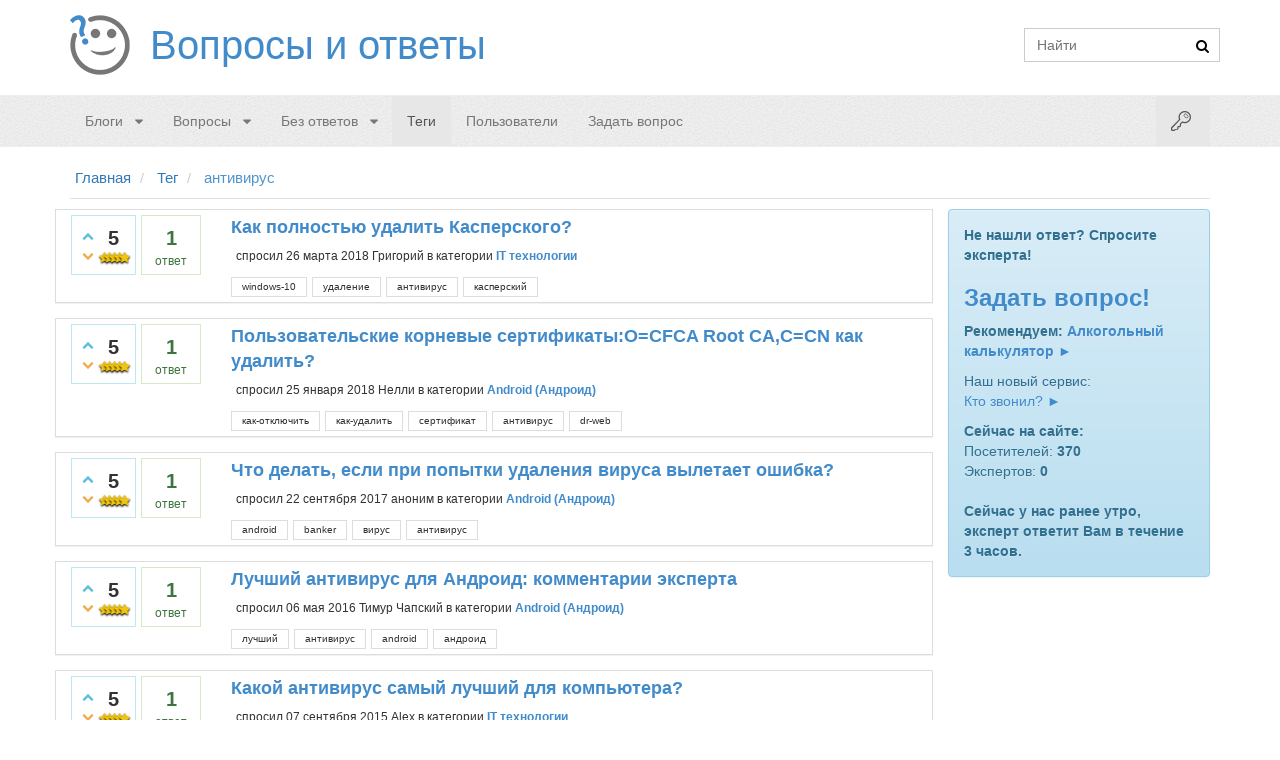

--- FILE ---
content_type: text/html; charset=utf-8
request_url: https://voprosoff.net/tag/%D0%B0%D0%BD%D1%82%D0%B8%D0%B2%D0%B8%D1%80%D1%83%D1%81
body_size: 18212
content:
<!DOCTYPE html>
<html>
	<head>
		<meta http-equiv="content-type" content="text/html; charset=utf-8">
		<meta name="viewport" content="width=device-width, initial-scale=1">
		<title>Вопросы с тегом антивирус | Voprosoff.net</title>
		<meta name="description" content="Интернет сервис Вопросы и Ответы: задайте свой вопрос и получите профессиональный ответ">
		<meta name="keywords" content="сервис вопрос ответ профессиональный задать-вопрос сколько как что зачем почему">
		<link rel="shortcut icon" href="/favicon.ico">
			<style>
				@font-face{font-family:'fontello';src:url('/fonts/fontello.eot?40710466');src:url('/fonts/fontello.eot?40710466#iefix') format('embedded-opentype'), url('/fonts/fontello.woff2?40710466') format('woff2'), url('/fonts/fontello.woff?40710466') format('woff'), url('/fonts/fontello.ttf?40710466') format('truetype'), url('/fonts/fontello.svg?40710466#fontello') format('svg');font-weight:normal;font-style:normal}[class^="social-icon-"],[class*=" social-icon-"]{font-family:'fontello';speak:none;font-style:normal;font-weight:normal;font-variant:normal;text-transform:none;text-decoration:none;line-height:1;-webkit-font-smoothing:antialiased;-moz-osx-font-smoothing:grayscale}.fa{display:inline-block;font-family:"fontello";font-style:normal;font-weight:normal;speak:none;text-decoration:none;width:1em;margin-right:.2em;text-align:center;-webkit-font-smoothing:antialiased;-moz-osx-font-smoothing:grayscale}.qa-form-light-button:before{display:inline-block;font-family:"fontello";font-style:normal;font-weight:normal;speak:none;text-rendering:auto;-webkit-font-smoothing:antialiased;-moz-osx-font-smoothing:grayscale;margin-right:5px}.qa-form-wide-button:before,.qa-form-tall-button:before{display:inline-block;font-family:"fontello";font-style:normal;font-weight:normal;font-size:inherit;text-rendering:auto;-webkit-font-smoothing:antialiased;-moz-osx-font-smoothing:grayscale;margin-right:5px}.fa-caret-down:before{content:'\e804'}.fa-caret-down{height:8px;width:12px}.fa-search:before{content:'\e801'}.fa-search{height:13px;width:14px}.fa-check:before{content:'\e809'}.fa-heart:before{content:'\e80a'}.fa-key:before{content:'\e803'}.fa-key{height:20px;width:20px}.fa-rss:before{content:"\f09e"}.fa-rss{height:14px;width:17px}.fa-chevron-right:before{content:"\f054"}.fa-youtube:before{content:"\f167"}.fa-youtube{font-size:28px}.fa-vk:before{content:"\f189"}.fa-vk{font-size:22px}.fa-facebook:before{content:"\f09a"}.fa-facebook{font-size:22px}.icon-star:before{content:'\e80e';}.icon-odnoklassniki:before{content:'\f263';}.social-icon-whatsapp:before{content:'\f232'}.icon-star-empty:before{content:'\e80f';}.social-icon-facebook:before{content:'\f09a'}.social-icon-vk:before{content:"\f189"}.social-icon-google-plus:before{content:"\f0d5"}.social-icon-twitter:before{content:"\f099"}.social-icon-reddit:before{content:'\e808'}.social-icon-envelope:before{content:"\f0e0"}.fa-twitter:before{content:"\f099"}.fa-twitter{font-size:22px}.fa-google-plus:before{content:"\f0d5"}.fa-google-plus{font-size:22px}.fa-chevron-up:before{content:'\e800'}.fa-chevron-down:before{content:'\e802'}.qa-form-light-button-flag:before{content:'\e807'}.qa-form-light-button-answer:before{content:'\e80b'}.qa-form-light-button-comment:before{content:'\f27b'}.qa-form-light-button-follow:before{content:'\f29c'}.qa-form-wide-button-ask:before,.qa-form-tall-button-ask:before{content:'\f29c'}.qa-form-light-button-edit:before,.qa-form-light-button-retagcat:before{content:'\e805'}.qa-form-light-button-hide:before{content:'\e806'}:before,:after{-webkit-box-sizing:border-box;-moz-box-sizing:border-box;box-sizing:border-box}p{margin:0 0 10px}a{background:0 0;text-decoration:none}img{padding:4px;line-height:1.42857143;background-color:#ffffff;border:1px solid #dddddd;border-radius:4px;-webkit-transition:all 0.2s ease-in-out;transition:all 0.2s ease-in-out;display:inline-block;max-width:100%;height:auto;-webkit-box-shadow:0 1px 2px rgba(0, 0, 0, 0.075);box-shadow:0 1px 2px rgba(0, 0, 0, 0.075);vertical-align:middle}.qa-a-item-main{float:left;width:85%;min-height:1px;padding:0 10px 10px 10px}.qa-a-selection{position:absolute;left:12px;top:85px;width:60px;text-align:center;float:left;-webkit-transition:all .5s ease;transition:all .5s ease}.breadcrumb > li > a,.breadcrumb > li i,.breadcrumb > li span{color:#337ab7;font-size:15px;font-weight:normal}.navbar-inverse:after,.navbar-default:after,main.donut-masthead:after,footer.donut-footer:after{content:'';display:block;position:absolute;top:0;right:0;bottom:0;left:0;opacity:.15;background-image:none\9}*{-webkit-box-sizing:border-box;-moz-box-sizing:border-box;box-sizing:border-box}.qa-main{position:relative;float:left;width:100%;min-height:1px;padding-left:15px;padding-right:15px}.qa-q-item-stats{float:left !important;float:left;width:22.5%;position:relative;min-height:1px;padding-left:15px;padding-right:15px}.qa-nav-sub{position:relative;min-height:1px;padding-left:15px;padding-right:15px}.qa-q-list-item{margin-left:-15px;margin-right:-15px;padding:5px 0px;border:1px solid transparent;-webkit-box-shadow:0 1px 1px rgba(0, 0, 0, 0.05);box-shadow:0 1px 1px rgba(0, 0, 0, 0.05);border-color:#dddddd;margin-bottom:15px}.qa-nav-sub .qa-nav-sub-list{margin-bottom:0;padding-left:0;list-style:none;border-bottom:1px solid #dddddd}.qa-template-user .qa-part-form-profile{float:left;width:100%;position:relative;min-height:1px;padding-left:15px;padding-right:15px;padding:15px;min-height:630px;border:1px solid #e2e2e2;border-bottom:0}.qa-nav-sub .qa-nav-sub-list > li{float:left;margin-bottom:-1px;position:relative;display:block}.qa-nav-sub .qa-nav-sub-list > li.active > a,.qa-nav-sub .qa-nav-sub-list > li.active > a:hover,.qa-nav-sub .qa-nav-sub-list > li.active > a:focus{color:#555555;background-color:#ffffff;border:1px solid #dddddd;border-bottom-color:transparent;cursor:default}.qa-nav-sub .qa-nav-sub-list > li > a{margin-right:2px;line-height:1.42857143;border:1px solid transparent;border-radius:4px 4px 0 0}.qa-nav-sub .qa-nav-sub-list > li > a{position:relative;display:block;padding:10px 15px}.qa-nav-sub .qa-nav-sub-list .qa-nav-sub-hot .qa-nav-sub-link{color:#af0000 !important;font-weight:700}.qa-template-questions .qa-nav-sub,.qa-template-unanswered .qa-nav-sub,.qa-template-updates .qa-nav-sub,.qa-template-user-questions .qa-nav-sub,.qa-template-user-answers .qa-nav-sub,.qa-template-user-activity .qa-nav-sub{padding-left:0;padding-right:0}.qa-nav-sub .qa-nav-sub-list > li > a:hover{border-color:#eeeeee #eeeeee #dddddd}.qa-nav-sub .qa-nav-sub-list > li > a:hover,.qa-nav-sub .qa-nav-sub-list > li > a:focus{text-decoration:none;background-color:#eeeeee}.dl-horizontal dd:before,.dl-horizontal dd:after,.container:before,.container:after,.container-fluid:before,.container-fluid:after,.row:before,.row:after,.form-horizontal .form-group:before,.form-horizontal .form-group:after,.btn-toolbar:before,.btn-toolbar:after,.btn-group-vertical > .btn-group:before,.btn-group-vertical > .btn-group:after,.nav:before,.nav:after,.navbar:before,.navbar:after,.navbar-header:before,.navbar-header:after,.navbar-collapse:before,.navbar-collapse:after,.pager:before,.pager:after,.panel-body:before,.panel-body:after,.modal-footer:before,.modal-footer:after,.qa-body-wrapper:before,.qa-body-wrapper:after,.qa-main-wrapper:before,.qa-main-wrapper:after,.qa-nav-sub .qa-nav-sub-list:before,.qa-nav-sub .qa-nav-sub-list:after,.qa-part-q-list:before,.qa-part-q-list:after,.qa-q-list-item:before,.qa-q-list-item:after{content:" ";display:table}article,aside,details,figcaption,figure,footer,header,hgroup,main,nav,section,summary{display:block}html{-webkit-tap-highlight-color:rgba(0,0,0,0);font-family:sans-serif;-webkit-text-size-adjust:100%;-ms-text-size-adjust:100%;font-size:10px}body{font-family:"Helvetica Neue",Helvetica,Arial,sans-serif;font-size:14px;line-height:1.42857143;color:#333;background-color:#fff;margin:0}header .search-bar{padding-top:20px;margin-right:0px;min-height:1px;width:auto}a:hover,a:focus{color:#2a6496;text-decoration:none}h1,h2,h3,h4,h5,h6,.h1,.h2,.h3,.h4,.h5,.h6,.hh2,.hh3{font-family:inherit;line-height:1.1;color:inherit}h1,.h1,h2,.h2,h3,.h3,.hh2,.hh3{margin-top:20px;margin-bottom:10px}h2,.h2,.hh2{font-size:24px}.hh3{font-size:22px}h4,.h4{font-size:18px}h1,.h1{font-size:28px}.entry-title{color:#000000;font-family:Arial, Helvetica, sans-serif;font-weight:700}.navbar-inverse .container,.navbar-default .container,main.donut-masthead .container,footer.donut-footer .container{position:relative;z-index:2}.navbar{border-top:1px solid #eee !important;border-bottom:1px solid #eee !important;position:relative;min-height:50px;border:1px solid transparent}.navbar-default{background-color:#f8f8f8;border-color:#e7e7e7}.container{padding-right:15px;padding-left:15px;margin-right:auto;margin-left:auto}.qa-q-view-main{float:left;width:85%;min-height:1px;padding:0 5px 10px 5px}.qa-template-user .qa-part-form-profile td{word-wrap:break-word}.qa-form-tall-image{text-align:center}.qa-template-user .qa-part-form-profile tbody#avatar .qa-avatar-image{padding:4px;line-height:1.42857143;background-color:#ffffff;border:1px solid #dddddd;border-radius:4px;-webkit-transition:all 0.2s ease-in-out;transition:all 0.2s ease-in-out;display:inline-block;max-width:100%;height:auto;-webkit-box-shadow:0 1px 2px rgba(0, 0, 0, 0.075);box-shadow:0 1px 2px rgba(0, 0, 0, 0.075)}.row{margin-right:-15px;margin-left:-15px}.col-xs-1,.col-sm-1,.col-md-1,.col-lg-1,.col-xs-2,.col-sm-2,.col-md-2,.col-lg-2,.col-xs-3,.col-sm-3,.col-md-3,.col-lg-3,.col-xs-4,.col-sm-4,.col-md-4,.col-lg-4,.col-xs-5,.col-sm-5,.col-md-5,.col-lg-5,.col-xs-6,.col-sm-6,.col-md-6,.col-lg-6,.col-xs-7,.col-sm-7,.col-md-7,.col-lg-7,.col-xs-8,.col-sm-8,.col-md-8,.col-lg-8,.col-xs-9,.col-sm-9,.col-md-9,.col-lg-9,.col-xs-10,.col-sm-10,.col-md-10,.col-lg-10,.col-xs-11,.col-sm-11,.col-md-11,.col-lg-11,.col-xs-12,.col-sm-12,.col-md-12,.col-lg-12{position:relative;min-height:1px;padding-right:15px;padding-left:15px}a{color:#428bca;text-decoration:none}.pull-right{float:right !important}.navbar-form{margin-bottom:8px}.input-group{position:relative;display:table;border-collapse:separate}input[type="text"],input[type="password"]{display:block;width:100%;height:34px;padding:6px 12px;font-size:14px;line-height:1.42857143;color:#555555;background-color:#ffffff;background-image:none;border:1px solid #cccccc;margin:0}input,button,select,textarea{font-family:inherit;font-size:inherit;line-height:inherit}.input-group-btn{position:relative;font-size:0;white-space:nowrap;vertical-align:middle;display:table-cell}.input-group .form-control:last-child,.input-group-addon:last-child,.input-group-btn:last-child>.btn,.input-group-btn:last-child>.btn-group>.btn,.input-group-btn:last-child>.dropdown-toggle,.input-group-btn:first-child>.btn:not(:first-child),.input-group-btn:first-child>.btn-group:not(:first-child)>.btn{border-top-left-radius:0;border-bottom-left-radius:0}.input-group-btn>.btn{position:relative}.navbar-static-top{border-width:0 0 1px}.container>.navbar-header,.container-fluid>.navbar-header,.container>.navbar-collapse,.container-fluid>.navbar-collapse{margin-right:-15px;margin-left:-15px}.navbar-default .navbar-toggle{border-color:#ddd}.navbar-toggle{margin-left:8px;margin-right:0px;float:left;position:relative;padding:9px 10px;margin-top:8px;margin-bottom:8px;background-color:transparent;background-image:none;border:1px solid transparent;border-radius:4px}.sr-only{position:absolute;width:1px;height:1px;padding:0;margin:-1px;overflow:hidden;clip:rect(0,0,0,0);border:0}.navbar-toggle .icon-bar{display:block;width:22px;height:2px;border-radius:1px}.navbar-default .navbar-toggle .icon-bar{background-color:#888}.navbar-toggle .icon-bar+.icon-bar{margin-top:4px}.nav{padding-left:0;margin-bottom:0;list-style:none}.navbar-default .navbar-nav>.active>a,.navbar-default .navbar-nav>.active>a:hover,.navbar-default .navbar-nav>.active>a:focus{color:#555;background-color:#e7e7e7}.navbar-nav>li>a{line-height:20px}.nav>li>a{position:relative;display:block;padding:10px 15px}.nav>li{position:relative;display:block}.navbar-nav>li>a{padding-top:10px;padding-bottom:10px;line-height:20px}.dropdown-menu{position:absolute;top:100%;left:0;z-index:1000;display:none;float:left;min-width:160px;padding:5px 0;margin:2px 0 0;font-size:14px;text-align:left;list-style:none;background-color:#fff;-webkit-background-clip:padding-box;background-clip:padding-box;border:1px solid #ccc;border:1px solid rgba(0,0,0,.15);border-radius:4px;-webkit-box-shadow:0 6px 12px rgba(0,0,0,.175);box-shadow:0 6px 12px rgba(0,0,0,.175)}.qa-template-user .qa-part-form-activity,.qa-template-user .qa-part-message-list{float:left;width:100%;position:relative;min-height:1px;padding-left:15px;padding-right:15px;border:1px solid #e2e2e2;padding:15px}.dropdown-menu a{padding:7px 10px !important}.radio,.checkbox{position:relative;display:block;margin-top:10px;margin-bottom:10px}label{max-width:100%;font-weight:700}.radio input[type=radio],.radio-inline input[type=radio],.checkbox input[type=checkbox],.checkbox-inline input[type=checkbox]{position:absolute;margin-top:4px \9;margin-left:-20px}input[type=radio],input[type=checkbox]{margin:4px 0 0;line-height:normal}input[type=checkbox],input[type=radio]{-webkit-box-sizing:border-box;-moz-box-sizing:border-box;box-sizing:border-box;padding:0}.hidden{display:none !important;visibility:hidden !important}.btn-primary{color:#fff;background-color:#428bca;border-color:#357ebd}.btn:link,.btn:visited{color:#fff}.btn-block{display:block;width:100%}.btn-success{color:#fff;background-color:#5cb85c;border-color:#4cae4c}.navbar-form{padding:10px 15px;margin-top:8px;margin-right:-15px;margin-bottom:8px;margin-left:-15px;border-top:1px solid transparent;border-bottom:1px solid transparent;-webkit-box-shadow:inset 0 1px 0 rgba(255,255,255,.1), 0 1px 0 rgba(255,255,255,.1);box-shadow:inset 0 1px 0 rgba(255,255,255,.1), 0 1px 0 rgba(255,255,255,.1)}.navbar-default .navbar-collapse,.navbar-default .navbar-form{border-color:#e7e7e7}.navbar-collapse{padding-right:15px;padding-left:15px;overflow-x:visible;-webkit-overflow-scrolling:touch;border-top:1px solid transparent;-webkit-box-shadow:inset 0 1px 0 rgba(255,255,255,.1);box-shadow:inset 0 1px 0 rgba(255,255,255,.1)}.collapse{display:none;visibility:hidden}.navbar-default .navbar-nav>li>a{color:#777}.navbar-nav>li>.dropdown-menu{margin-top:0;border-top-left-radius:0;border-top-right-radius:0}.dropdown-menu>li>a{display:block;padding:3px 20px;clear:both;font-weight:400;line-height:1.42857143;color:#333;white-space:nowrap}.navbar-default .navbar-nav>.open>a,.navbar-default .navbar-nav>.open>a:hover,.navbar-default .navbar-nav>.open>a:focus{color:#555;background-color:#e7e7e7}.open>.dropdown-menu{display:block}.fade{opacity:0;-webkit-transition:opacity .15s linear;-o-transition:opacity .15s linear;transition:opacity .15s linear}pre{display:block;padding:9.5px;margin:0 0 10px;font-size:13px;line-height:1.42857143;color:#333;word-break:break-all;word-wrap:break-word;background-color:#f5f5f5;border:1px solid #ccc;border-radius:4px}blockquote{padding:10px 20px;margin:0 0 20px;font-size:17.5px;border-left:5px solid #eee}code,kbd,pre,samp{font-family:Menlo,Monaco,Consolas,"Courier New",monospace}pre{overflow:auto}.tooltip{position:absolute;z-index:1070;display:block;font-size:12px;line-height:1.4;visibility:visible;filter:alpha(opacity=0);opacity:0}.tooltip.bottom{padding:5px 0;margin-top:3px}.tooltip.in{filter:alpha(opacity=90);opacity:.9}.tooltip-inner{max-width:200px;padding:3px 8px;color:#fff;text-align:center;text-decoration:none;background-color:#000;border-radius:4px}.tooltip-arrow{position:absolute;width:0;height:0;border-color:transparent;border-style:solid}.tooltip.bottom .tooltip-arrow{top:0;left:50%;margin-left:-5px;border-width:0 5px 5px;border-bottom-color:#000}.visible-xs,.visible-sm,.visible-md,.visible-lg{display:none !important}.pull-left{float:left !important}.col-xs-12{width:100%}header .logo{padding:15px 0px}header .logo .qa-logo{display:inline-block;vertical-align:top;zoom:1}header .logo .qa-logo-link{float:left;padding:15px 15px 15px 80px;line-height:30px;height:60px;text-shadow:0 1px 0 rgba(255, 255, 255, 0.25);font-size:40px;margin-bottom:5px;background:url(/images/logo.png) no-repeat left 50%}.qa-q-item-avatar-meta,.qa-q-view-avatar-meta,.qa-a-item-avatar-meta,.qa-c-item-avatar-meta{display:block}.qa-a-item-avatar{display:inline-block;vertical-align:middle;margin-right:5px}.qa-search-button{border:0;background:none;padding:2px 5px;margin-top:1px;left:-28px;margin-bottom:0;border-radius:3px;-webkit-box-shadow:none;box-shadow:none;outline:none;margin-left:-10px !important}.btn{display:inline-block;padding:6px 12px;margin-bottom:0;font-size:14px;font-weight:normal;line-height:1.42857143;text-align:center;white-space:nowrap;vertical-align:middle;cursor:pointer;-webkit-user-select:none;-moz-user-select:none;-ms-user-select:none;user-select:none;background-image:none;border:1px solid transparent;border-radius:4px}#nav{z-index:1010;margin-bottom:10px}.navbar-login-button{font-size:20px}#login-dropdown-menu{width:250px;padding:10px}.navbar-nav.navbar-right li .dropdown-menu{margin-top:7px}#login-dropdown-menu li{padding:2px;border-bottom:0}#login-dropdown-menu li label.checkbox{margin-left:20px}input[type=checkbox]{margin-right:5px}.navbar-nav > li.dropdown-split-left > a{padding-right:0}.navbar-nav > li.dropdown-split-right > a{padding:15px 10px}.navbar-nav:not(.navbar-right) li .dropdown-menu{margin-top:7px}.dropdown-menu li{border-bottom:1px solid #eee}.navbar-nav:not(.navbar-right) li .dropdown-menu:before{position:absolute;top:-7px;left:9px;display:inline-block;border-right:7px solid transparent;border-bottom:7px solid #ccc;border-left:7px solid transparent;border-bottom-color:rgba(0, 0, 0, 0.2);content:''}.navbar-nav:not(.navbar-right) li .dropdown-menu::after{position:absolute;top:-6px;left:10px;display:inline-block;border-right:6px solid transparent;border-bottom:6px solid #ffffff;border-left:6px solid transparent;content:''}.dropdown-menu li:last-child{border-bottom:0px}.dropdown-menu>.active>a,.dropdown-menu>.active>a:hover,.dropdown-menu>.active>a:focus{color:#fff;text-decoration:none;background-color:#428bca;outline:0}.dropdown-menu>li>a:hover,.dropdown-menu>li>a:focus{color:#262626;text-decoration:none;background-color:#f5f5f5}.donut-masthead{display:none;position:relative;border-bottom:1px solid #e2e2e2;margin-bottom:20px;color:#428bca}.page-title{position:relative;padding:6px 1px 40px 0px}.qa-rss-feed{border:none;border-radius:4px;color:#ffffff;display:block;font-size:17px;height:32px;width:32px;line-height:25px;margin:0;padding:8px 9px;background-color:#f0ad4e;float:right}.page-title h1{clear:none;font-size:29px;margin:0}.qa-ss-icon{border:none;color:#428bca;display:block;font-size:28px;height:32px;width:32px;line-height:25px;margin:0;padding:2px 4px;margin-left:10px;float:left}.ss-facebook{padding:2px 8px}.ss-google-plus{padding:2px 6px}.ss-twitter{padding:2px 3px}.donut-footer{padding-top:25px;padding-bottom:25px;margin-top:50px;color:#777777;text-align:center;border-top:1px solid #e2e2e2;background-color:#fbfbfb;position:relative}.qa-body-wrapper{margin-right:auto;margin-left:auto;padding-left:15px;padding-right:15px}.qa-main-wrapper{margin-left:-15px;margin-right:-15px}.qa-widget-full.qa-widget-full-high{margin-top:0px}.qa-widget-full-high{margin-bottom:0}.breadcrumb-wrapper{border-bottom:1px solid #e2e2e2;position:relative;padding:10px 5px;margin:0 15px 10px 15px}.breadcrumb{padding:0;margin:0;list-style:none;background-color:transparent;display:block}.breadcrumb > li{display:inline-block}.breadcrumb > li:last-child > a,.breadcrumb > li:last-child i,.breadcrumb > li:last-child span{color:#5094ce}.breadcrumb > li + li:before{padding:0 5px;color:#ccc;font-weight:normal;content:"/\00a0"}.qa-part-q-list{margin-left:-15px;margin-right:-15px}.qa-q-list{position:relative;float:left;width:100%;min-height:1px;padding-left:15px;padding-right:15px;margin-bottom:10px}.qa-q-list-item:first-child{border-top-right-radius:0;border-top-left-radius:0}.qa-suggest-next{position:relative;float:left;width:100%;min-height:1px;padding-left:15px;padding-right:15px;background:#f4f4f4;border:1px solid #c7dce6;color:#444;font-size:14px;text-align:center;clear:both;padding:8px;margin-top:22px;border-radius:3px;-webkit-box-shadow:0 10px 15px 0 #ffffff inset, 0 0 5px 0 rgba(0, 0, 0, 0.05);box-shadow:0 10px 15px 0 #ffffff inset, 0 0 5px 0 rgba(0, 0, 0, 0.05)}.qa-sidepanel{position:relative;min-height:1px;padding-left:15px;padding-right:15px;min-height:80px}.qa-voting{background:#fff;border:1px solid #bce8f1;float:left;width:65px;height:60px;margin-right:5px;padding:0 0 0 3px;border-radius:0}.qa-vote-buttons{position:relative;height:60px;width:16px;float:left}.qa-vote-first-button{position:absolute;left:2px;top:6px}.qa-vote-up-button,.qa-vote-up-button:active,.qa-vote-up-button.active,.qa-vote-up-button[disabled],fieldset[disabled] .qa-vote-up-button{background-color:transparent;-webkit-box-shadow:none;box-shadow:none}.qa-vote-up-button{color:#428bca;font-weight:normal;border-radius:0;color:#5bc0de}.qa-vote-one-button,.qa-vote-first-button,.qa-vote-second-button,.qa-vote-up-button{display:inline-block;margin-bottom:0;font-weight:normal;text-align:center;vertical-align:middle;-ms-touch-action:manipulation;touch-action:manipulation;cursor:pointer;background-image:none;border:1px solid transparent;white-space:nowrap;padding:6px 12px;font-size:14px;line-height:1.42857143;border-radius:4px;-webkit-user-select:none;-moz-user-select:none;-ms-user-select:none;user-select:none;padding:1px 5px;font-size:12px;line-height:1.5;border-radius:3px;padding:4px}.qa-vote-second-button{position:absolute;left:2px;bottom:6px}.qa-vote-down-button,.qa-vote-down-button:hover,.qa-vote-down-button:focus,.qa-vote-down-button:active{border-color:transparent}.qa-vote-down-button,.qa-vote-down-button:active,.qa-vote-down-button.active,.qa-vote-down-button[disabled],fieldset[disabled] .qa-vote-down-button{background-color:transparent;-webkit-box-shadow:none;box-shadow:none}.qa-vote-down-button{color:#428bca;font-weight:normal;border-radius:0;color:#f0ad4e}.qa-vote-one-button,.qa-vote-first-button,.qa-vote-second-button,.qa-vote-up-button{display:inline-block;margin-bottom:0;font-weight:normal;text-align:center;vertical-align:middle;-ms-touch-action:manipulation;touch-action:manipulation;cursor:pointer;background-image:none;border:1px solid transparent;white-space:nowrap;padding:6px 12px;font-size:14px;line-height:1.42857143;border-radius:4px;-webkit-user-select:none;-moz-user-select:none;-ms-user-select:none;user-select:none;padding:1px 5px;font-size:12px;line-height:1.5;border-radius:3px;padding:4px}.qa-netvote-count{text-align:center;display:block}.qa-netvote-count-data{font-size:20px;line-height:24px;font-weight:700;display:block;margin-top:10px;overflow:hidden}.qa-netvote-count-pad{font-size:12px}.qa-a-count{background:#fff;border:1px solid #d6e9c6;color:#3c763d;float:left;width:60px;height:60px;text-align:center;margin-right:5px;padding:0;border-radius:0}.qa-a-count-zero{background:#ffffff;border:1px solid #ebccd1;color:#a94442}.qa-a-count-data{font-size:20px;line-height:24px;font-weight:700;display:block;margin-top:10px}.qa-a-count-pad{font-size:12px}.qa-q-item-title a{font-size:18px;font-weight:bold;line-height:1.42857143}.qa-q-item-title{color:#000000;font-size:16px}.qa-q-item-avatar-meta{margin:5px}.qa-q-item-avatar-meta,.qa-q-view-avatar-meta,.qa-a-item-avatar-meta,.qa-c-item-avatar-meta{display:block}.qa-q-item-meta{display:inline;vertical-align:middle;font-size:12px}.qa-user-link,.qa-category-link{color:#428bca;font-weight:700}.qa-q-item-tags{margin:10px 0}.qa-q-item-tag-list{list-style:none;margin:0;padding:0}.qa-q-item-tag-item{display:inline;margin-top:2px}.qa-q-item-tag-item,.qa-tag-link{float:left;height:20px;line-height:18px;position:relative;font-size:10px}.qa-tag-link{margin-left:0;margin-right:5px;padding:0 10px 0 10px;background:#fff;color:#333;text-decoration:none;-webkit-transition:all 0.75s ease-in-out;transition:all 0.75s ease-in-out;border-bottom-right-radius:0;border-top-right-radius:0;cursor:pointer;border:1px solid #ddd}.qa-q-item-main{float:left;width:77.5%;position:relative;min-height:1px;padding-left:15px;padding-right:15px;padding-left:0px}.qa-sidebar,.qa-feed,.qa-widget-side,.qa-nav-cat{border-radius:3px}.qa-sidebar{padding:15px;margin-bottom:20px;border:1px solid transparent;border-radius:4px;text-shadow:0 1px 0 rgba(255, 255, 255, 0.2);-webkit-box-shadow:inset 0 1px 0 rgba(255, 255, 255, 0.25), 0 1px 2px rgba(0, 0, 0, 0.05);box-shadow:inset 0 1px 0 rgba(255, 255, 255, 0.25), 0 1px 2px rgba(0, 0, 0, 0.05);background-color:#d9edf7;border-color:#bce8f1;color:#31708f;background-image:-webkit-linear-gradient(top, #d9edf7 0%, #b9def0 100%);background-image:-webkit-gradient(linear, left top, left bottom, from(#d9edf7), to(#b9def0));background-image:linear-gradient(to bottom, #d9edf7 0%, #b9def0 100%);background-repeat:repeat-x;filter:progid:DXImageTransform.Microsoft.gradient(startColorstr='#ffd9edf7', endColorstr='#ffb9def0', GradientType=0);border-color:#9acfea}.qa-widget-side,.qa-nav-cat{background:#ffffff;border-radius:5px}.qa-nav-cat-list-1{font-size:14px}.qa-nav-cat-list{list-style:none;margin:0;margin-bottom:20px;padding-left:0;border-radius:4px;-webkit-box-shadow:0 1px 2px rgba(0, 0, 0, 0.075);box-shadow:0 1px 2px rgba(0, 0, 0, 0.075)}.qa-nav-cat-list > li:first-child{border-top-right-radius:4px;border-top-left-radius:4px}.qa-nav-cat-list .qa-nav-cat-all{height:50px}.qa-nav-cat-list > li{position:relative;display:block;padding:10px 15px;margin-bottom:-1px;background-color:#ffffff;border:1px solid #dddddd}.qa-nav-cat-item{text-align:right}.qa-nav-cat-list .qa-nav-cat-all a{font-size:24px}.qa-nav-cat-item .qa-nav-cat-link{clear:both;float:left}.qa-nav-cat-item a{padding-bottom:1px}.qa-nav-cat-list > li:last-child{margin-bottom:0;border-bottom-right-radius:4px;border-bottom-left-radius:4px}.qa-feed{padding:15px;margin:0 0 10px 0;border:1px solid #e5e5e5}.qa-feed .icon-wrapper{display:block;float:left !important;float:left;height:50px;margin-right:10px;margin-top:-4px}.qa-feed .qa-feed-link{font-size:14px;color:#555555}.qa-feed .qa-feed-icon{background-color:#f0ad4e;color:#ffffff;padding:5px 6px 5px 9px;border:1px solid #faebcc;border-radius:5px;float:left !important;float:left}.qa-nav-cat-item .qa-nav-cat-note{display:inline-block;min-width:10px;padding:3px 7px;font-size:12px;font-weight:bold;color:#ffffff;line-height:1;vertical-align:baseline;white-space:nowrap;text-align:center;background-color:#777777;border-radius:10px;background-color:#f0ad4e}.subnav-row{margin-bottom:10px}.qa-page-links{font-size:12px;clear:both;zoom:1;padding:12px 0}.qa-page-links-label{display:none}.qa-page-links-list{display:inline-block;padding-left:0;margin:20px 0;border-radius:4px}.qa-page-links-list > li{display:inline}.qa-page-links-list > li:first-child > a,.qa-page-links-list > li:first-child > span{margin-left:0;border-bottom-left-radius:4px;border-top-left-radius:4px}.qa-page-links-list > .active > a,.qa-page-links-list > .active > span,.qa-page-links-list > .active > a:hover,.qa-page-links-list > .active > span:hover,.qa-page-links-list > .active > a:focus,.qa-page-links-list > .active > span:focus{z-index:2;color:#ffffff;background-color:#428bca;border-color:#428bca;cursor:default}.qa-page-links-list > li > a,.qa-page-links-list > li > span{position:relative;float:left;padding:6px 12px;line-height:1.42857143;text-decoration:none;color:#428bca;background-color:#ffffff;border:1px solid #dddddd;margin-left:-1px}.qa-page-links-list > .disabled > span,.qa-page-links-list > .disabled > span:hover,.qa-page-links-list > .disabled > span:focus,.qa-page-links-list > .disabled > a,.qa-page-links-list > .disabled > a:hover,.qa-page-links-list > .disabled > a:focus{color:#777777;background-color:#ffffff;border-color:#dddddd;cursor:not-allowed}.qa-page-links-list > li > a:hover,.qa-page-links-list > li > span:hover,.qa-page-links-list > li > a:focus,.qa-page-links-list > li > span:focus{color:#2a6496;background-color:#eeeeee;border-color:#dddddd}.qa-footer{color:#777777;text-align:center}.qa-attribution{float:right}.qa-footer a,.qa-footer a:visited{text-decoration:underline}.qa-q-list-item:hover{background:#eee}.qa-main h1{padding-bottom:9px;margin:40px 0 20px;border-bottom:1px solid #eeeeee;margin:20px 0 10px}.qa-template-question .qa-part-q-view{position:relative}.qa-part-q-view{border:1px solid transparent;-webkit-box-shadow:0 1px 1px rgba(0, 0, 0, 0.05);box-shadow:0 1px 1px rgba(0, 0, 0, 0.05);border-color:#dddddd;border-radius:5px;padding:5px}.qa-part-q-view-solved{border:1px solid transparent;-webkit-box-shadow:0 1px 1px rgba(0, 0, 0, 0.05);box-shadow:0 1px 1px rgba(0, 0, 0, 0.05);border-color:#dddddd;border-color:#d6e9c6}.qa-q-view{padding-top:20px}.qa-q-view .qa-voting{width:75px;margin-top:-20px}.qa-q-view-content{margin-bottom:20px;font-size:14px;word-wrap:break-word}.qa-q-view-content .entry-content{font-size:18px}.qa-q-view-follows{background:#eeeeee;padding:5px 10px}.qa-q-view-follows{padding:15px;margin-bottom:20px;border:1px solid transparent;border-radius:4px;text-shadow:0 1px 0 rgba(255, 255, 255, 0.2);-webkit-box-shadow:inset 0 1px 0 rgba(255, 255, 255, 0.25), 0 1px 2px rgba(0, 0, 0, 0.05);box-shadow:inset 0 1px 0 rgba(255, 255, 255, 0.25), 0 1px 2px rgba(0, 0, 0, 0.05);background-color:#d9edf7;border-color:#bce8f1;color:#31708f;background-image:-webkit-linear-gradient(top, #d9edf7 0%, #b9def0 100%);background-image:-webkit-gradient(linear, left top, left bottom, from(#d9edf7), to(#b9def0));background-image:linear-gradient(to bottom, #d9edf7 0%, #b9def0 100%);background-repeat:repeat-x;filter:progid:DXImageTransform.Microsoft.gradient(startColorstr='#ffd9edf7', endColorstr='#ffb9def0', GradientType=0);border-color:#9acfea}.qa-q-view-follows-link{font-weight:bold;color:#3B5998 !important}.qa-q-view-tags{clear:both;margin-bottom:14px}.qa-q-view-tags:before,.qa-q-view-tags:after{content:" ";display:table}.qa-q-view-tag-list{list-style:none;margin:0;padding:0}.qa-q-view-tag-item{display:inline-block}qa-tag-link{margin-left:0;margin-right:5px;padding:0 10px 0 10px;background:#fff;color:#333;text-decoration:none;-webkit-transition:all 0.75s ease-in-out;transition:all 0.75s ease-in-out;border-bottom-right-radius:0;border-top-right-radius:0;cursor:pointer;border:1px solid #ddd}.qa-q-item-tag-item,.qa-tag-link{float:left;height:20px;line-height:18px;position:relative;font-size:10px}.qa-tag-link:hover{background:#3071a9;color:#ffffff;text-decoration:none}.qa-q-view-tags:after{clear:both}.qa-q-view-meta{display:inline-block;vertical-align:middle;font-size:12px}.qa-q-view-when-data{font-weight:700}.qa-q-view-who-data,.qa-q-view-where-data{color:#428bca}.qa-user-link,.qa-category-link{color:#428bca;font-weight:700}.qa-q-view-buttons{margin-top:16px}.qa-form-light-button{display:inline-block;margin-bottom:0;font-weight:normal;text-align:center;vertical-align:middle;-ms-touch-action:manipulation;touch-action:manipulation;cursor:pointer;background-image:none;border:1px solid transparent;white-space:nowrap;padding:6px 12px;font-size:14px;line-height:1.42857143;border-radius:4px;-webkit-user-select:none;-moz-user-select:none;-ms-user-select:none;user-select:none;color:#333333;background-color:#ffffff;border-color:#cccccc;text-shadow:0 -1px 0 rgba(0, 0, 0, 0.2);-webkit-box-shadow:inset 0 1px 0 rgba(255, 255, 255, 0.15), 0 1px 1px rgba(0, 0, 0, 0.075);box-shadow:inset 0 1px 0 rgba(255, 255, 255, 0.15), 0 1px 1px rgba(0, 0, 0, 0.075);background-image:-webkit-linear-gradient(top, #ffffff 0%, #e0e0e0 100%);background-image:-webkit-gradient(linear, left top, left bottom, from(#ffffff), to(#e0e0e0));background-image:linear-gradient(to bottom, #ffffff 0%, #e0e0e0 100%);filter:progid:DXImageTransform.Microsoft.gradient(startColorstr='#ffffffff', endColorstr='#ffe0e0e0', GradientType=0);filter:progid:DXImageTransform.Microsoft.gradient(enabled = false);background-repeat:repeat-x;border-color:#dbdbdb;text-shadow:0 1px 0 #fff;border-color:#ccc;padding:5px 10px;font-size:12px;line-height:1.5;border-radius:3px;text-transform:capitalize;margin-bottom:2px}.qa-form-light-button-flag,.qa-form-light-button-flag:hover{color:#a94442}.qa-form-light-button:hover,.qa-form-light-button:focus{background-color:#e0e0e0;background-position:0 -15px}.qa-form-light-button-comment,.qa-form-light-button-comment:hover{color:#3c763d}.qa-nav-main-clear:before,.qa-nav-sub-clear:before,.qa-q-item-clear:before,.qa-q-view-clear:before,.qa-a-item-clear:before,.qa-c-item-clear:before,.qa-footer-clear:before,.qa-page-links-clear:before,.qa-nav-main-clear:after,.qa-nav-sub-clear:after,.qa-q-item-clear:after,.qa-q-view-clear:after,.qa-a-item-clear:after,.qa-c-item-clear:after,.qa-footer-clear:after,.qa-page-links-clear:after{content:" ";display:table}.qa-nav-main-clear:after,.qa-nav-sub-clear:after,.qa-q-item-clear:after,.qa-q-view-clear:after,.qa-a-item-clear:after,.qa-c-item-clear:after,.qa-footer-clear:after,.qa-page-links-clear:after{clear:both}.qa-form-light-button-answer{color:#ffffff;background-color:#5cb85c;border-color:#4cae4c;text-shadow:0 -1px 0 rgba(0, 0, 0, 0.2);-webkit-box-shadow:inset 0 1px 0 rgba(255, 255, 255, 0.15), 0 1px 1px rgba(0, 0, 0, 0.075);box-shadow:inset 0 1px 0 rgba(255, 255, 255, 0.15), 0 1px 1px rgba(0, 0, 0, 0.075);background-image:-webkit-linear-gradient(top, #5cb85c 0%, #419641 100%);background-image:-webkit-gradient(linear, left top, left bottom, from(#5cb85c), to(#419641));background-image:linear-gradient(to bottom, #5cb85c 0%, #419641 100%);filter:progid:DXImageTransform.Microsoft.gradient(startColorstr='#ff5cb85c', endColorstr='#ff419641', GradientType=0);filter:progid:DXImageTransform.Microsoft.gradient(enabled = false);background-repeat:repeat-x;border-color:#3e8f3e}.qa-c-form h2{font-size:18px;padding-left:10px}table{width:100%;max-width:100%;margin-bottom:20px;background-color:transparent;border-spacing:0}.qa-form-tall-table,.qa-form-wide-table{width:100%;border-collapse:collapse}.qa-part-a-list > h2#a_list_title{min-height:20px;padding:19px;margin-bottom:20px;background-color:#f5f5f5;border:1px solid #e3e3e3;border-radius:4px;-webkit-box-shadow:inset 0 1px 1px rgba(0, 0, 0, 0.05);box-shadow:inset 0 1px 1px rgba(0, 0, 0, 0.05);background-image:-webkit-linear-gradient(top, #e8e8e8 0%, #f5f5f5 100%);background-image:-webkit-gradient(linear, left top, left bottom, from(#e8e8e8), to(#f5f5f5));background-image:linear-gradient(to bottom, #e8e8e8 0%, #f5f5f5 100%);background-repeat:repeat-x;filter:progid:DXImageTransform.Microsoft.gradient(startColorstr='#ffe8e8e8', endColorstr='#fff5f5f5', GradientType=0);border-color:#dcdcdc;-webkit-box-shadow:inset 0 1px 3px rgba(0, 0, 0, 0.05), 0 1px 0 rgba(255, 255, 255, 0.1);box-shadow:inset 0 1px 3px rgba(0, 0, 0, 0.05), 0 1px 0 rgba(255, 255, 255, 0.1);padding:9px;border-radius:3px;font-size:21px}.qa-a-list-item{position:relative;padding:20px 10px;border:1px solid transparent;-webkit-box-shadow:0 1px 1px rgba(0, 0, 0, 0.05);box-shadow:0 1px 1px rgba(0, 0, 0, 0.05);border-color:#dddddd}.qa-a-list-item-selected{background:#eef7ea;border:1px solid #d6e9c6}.qa-form-wide-note{font-size:14px;margin-left:5px;color:#777777}.qa-template-user .qa-part-form-activity td .qa-uf-user-points,.qa-template-user .qa-part-form-activity td .qa-uf-user-q-posts,.qa-template-user .qa-part-form-activity td .qa-uf-user-a-posts,.qa-template-user .qa-part-form-activity td .qa-uf-user-c-posts,.qa-template-user .qa-part-form-activity td .qa-uf-user-q-votes,.qa-template-user .qa-part-form-activity td .qa-uf-user-a-votes,.qa-template-user .qa-part-form-activity td .qa-uf-user-upvotes,.qa-template-user .qa-part-form-activity td .qa-uf-user-downvotes,.qa-template-user .qa-part-form-activity td .qa-uf-user-upvoteds,.qa-template-user .qa-part-form-activity td .qa-uf-user-downvoteds{font-size:18px;color:#428bca;font-weight:700}.qa-template-user .qa-part-message-list .qa-form-tall-text,.qa-template-user .qa-part-form-profile .qa-form-wide-text{width:100% !important}.qa-message-item{background-color:#ffffff;border:1px solid transparent;border-radius:4px;-webkit-box-shadow:0 1px 1px rgba(0, 0, 0, 0.05);box-shadow:0 1px 1px rgba(0, 0, 0, 0.05);border-color:#dddddd;padding:15px;margin-bottom:5px}.qa-message-content{font-size:18px;margin-bottom:10px}.qa-message-meta{display:inline-block;vertical-align:middle;font-size:12px;color:#777777}.qa-form-light-button-delete{color:#ffffff;background-color:#d9534f;border-color:#d43f3a;text-shadow:0 -1px 0 rgba(0, 0, 0, 0.2);-webkit-box-shadow:inset 0 1px 0 rgba(255, 255, 255, 0.15), 0 1px 1px rgba(0, 0, 0, 0.075);box-shadow:inset 0 1px 0 rgba(255, 255, 255, 0.15), 0 1px 1px rgba(0, 0, 0, 0.075);background-image:-webkit-linear-gradient(top, #d9534f 0%, #c12e2a 100%);background-image:-webkit-gradient(linear, left top, left bottom, from(#d9534f), to(#c12e2a));background-image:linear-gradient(to bottom, #d9534f 0%, #c12e2a 100%);filter:progid:DXImageTransform.Microsoft.gradient(startColorstr='#ffd9534f', endColorstr='#ffc12e2a', GradientType=0);filter:progid:DXImageTransform.Microsoft.gradient(enabled = false);background-repeat:repeat-x;border-color:#b92c28}.qa-message-buttons .qa-form-light-button{padding:1px 5px;font-size:12px;line-height:1.5;border-radius:3px}.qa-form-light-button:hover,.qa-form-light-button:focus{background-color:#e0e0e0;background-position:0 -15px}.qa-message-buttons{display:inline-block;vertical-align:middle;font-size:12px;margin-left:12px;float:right}.qa-a-list-item:first-child{border-top-right-radius:5px;border-top-left-radius:5px}.qa-a-list-item:last-child{border-bottom-right-radius:5px;border-bottom-left-radius:5px}.qa-form-wide-label,.qa-form-wide-data{border-bottom:1px solid transparent;-webkit-box-shadow:0 1px 1px rgba(0, 0, 0, 0.05);box-shadow:0 1px 1px rgba(0, 0, 0, 0.05);border-color:#eeeeee;white-space:nowrap;padding:10px}.qa-a-selected{display:inline-block;margin-bottom:0;font-weight:normal;text-align:center;vertical-align:middle;-ms-touch-action:manipulation;touch-action:manipulation;cursor:pointer;background-image:none;border:1px solid transparent;white-space:nowrap;padding:6px 12px;font-size:14px;line-height:1.42857143;border-radius:4px;-webkit-user-select:none;-moz-user-select:none;-ms-user-select:none;user-select:none;color:#333333;background-color:#ffffff;border-color:#cccccc;text-shadow:0 -1px 0 rgba(0, 0, 0, 0.2);-webkit-box-shadow:inset 0 1px 0 rgba(255, 255, 255, 0.15), 0 1px 1px rgba(0, 0, 0, 0.075);box-shadow:inset 0 1px 0 rgba(255, 255, 255, 0.15), 0 1px 1px rgba(0, 0, 0, 0.075);background-image:-webkit-linear-gradient(top, #ffffff 0%, #e0e0e0 100%);background-image:-webkit-gradient(linear, left top, left bottom, from(#ffffff), to(#e0e0e0));background-image:linear-gradient(to bottom, #ffffff 0%, #e0e0e0 100%);filter:progid:DXImageTransform.Microsoft.gradient(startColorstr='#ffffffff', endColorstr='#ffe0e0e0', GradientType=0);filter:progid:DXImageTransform.Microsoft.gradient(enabled = false);background-repeat:repeat-x;border-color:#dbdbdb;text-shadow:0 1px 0 #fff;border-color:#ccc;height:50px;width:50px;font-size:25px;padding-top:12px;background-color:#dff0d8;color:#3c763d;border-radius:200px !important}.qa-a-item-content{font-size:18px;margin-bottom:16px;word-wrap:break-word}.qa-a-selected-text{font-size:9px;display:block;color:#3c763d;margin-top:2px}.qa-a-list-item .qa-voting{margin-top:-10px}.clearfix:before,.clearfix:after,.dl-horizontal dd:before,.dl-horizontal dd:after,.container:before,.container:after,.container-fluid:before,.container-fluid:after,.row:before,.row:after,.form-horizontal .form-group:before,.form-horizontal .form-group:after,.btn-toolbar:before,.btn-toolbar:after,.btn-group-vertical>.btn-group:before,.btn-group-vertical>.btn-group:after,.nav:before,.nav:after,.navbar:before,.navbar:after,.navbar-header:before,.navbar-header:after,.navbar-collapse:before,.navbar-collapse:after,.pager:before,.pager:after,.panel-body:before,.panel-body:after,.modal-footer:before,.modal-footer:after{display:table;content:" "}.qa-q-list-item:last-child{border-bottom-right-radius:5px;border-bottom-left-radius:5px}.qa-waiting{margin:0px 12px 0px 5px;vertical-align:middle;color:#428bca;z-index:1000;font-size:inherit}.fa-spin{-webkit-animation:fa-spin 2s infinite linear;animation:fa-spin 2s infinite linear}.donut-top{display:inline-block;height:40px;width:40px;position:fixed;cursor:pointer;border-radius:4px;bottom:10%;right:10px;box-shadow:0 0 10px rgba(0,0,0,.05);visibility:hidden;opacity:0;-webkit-transition:opacity .3s 0s,visibility 0s 0s;-moz-transition:opacity .3s 0s,visibility 0s 0s;transition:opacity .3s 0s,visibility 0s 0s;text-align:center;background-color:#f0ad4e;font-size:1.4em;padding:4px 0}.donut-top,.donut-top:active,.donut-top:focus,.donut-top:hover{color:#fff}.donut-top.is-visible{visibility:visible;opacity:1}.donut-top.fade-out{opacity:.5}.donut-top.fade-out,.donut-top.is-visible,.no-touch .donut-top:hover{-webkit-transition:opacity .3s 0s,visibility 0s 0s;-moz-transition:opacity .3s 0s,visibility 0s 0s;transition:opacity .3s 0s,visibility 0s 0s}.no-touch .donut-top:hover{background-color:#f0ad4e;opacity:1}.thumbnail img{border:none;box-shadow:none}.thumbnail .caption .btn{float:right;margin-left:2px}.thumbnail .caption p{overflow:hidden}.video-responsive{position:relative;padding-bottom:56.25%;height:0;overflow:hidden}.video-responsive iframe,.video-responsive object,.video-responsive embed{position:absolute;top:0;left:0;width:100%;height:100%}.qa-template-user .qa-main{float:left;width:100%;position:relative;min-height:1px;padding-left:15px;padding-right:15px}////////////////////// Responsive //////////////////////////////////////////////////////////////////////////////////////// .thumbnail > img,.thumbnail a > img,.carousel-inner > .item > img,.carousel-inner > .item > a > img{display:block;max-width:100%;height:auto}.btn-group-lg > .btn{padding:10px 16px;font-size:18px;line-height:1.33;border-radius:6px}.btn-group-sm > .btn{padding:5px 10px;font-size:12px;line-height:1.5;border-radius:3px}.btn-group-xs > .btn{padding:1px 5px;font-size:12px;line-height:1.5;border-radius:3px}.dl-horizontal dd:before,.dl-horizontal dd:after,.container:before,.container:after,.container-fluid:before,.container-fluid:after,.row:before,.row:after,.form-horizontal .form-group:before,.form-horizontal .form-group:after,.btn-toolbar:before,.btn-toolbar:after,.btn-group-vertical > .btn-group:before,.btn-group-vertical > .btn-group:after,.nav:before,.nav:after,.navbar:before,.navbar:after,.navbar-header:before,.navbar-header:after,.navbar-collapse:before,.navbar-collapse:after,.pager:before,.pager:after,.panel-body:before,.panel-body:after,.modal-footer:before,.modal-footer:after{content:" ";display:table}.dl-horizontal dd:after,.container:after,.container-fluid:after,.row:after,.form-horizontal .form-group:after,.btn-toolbar:after,.btn-group-vertical > .btn-group:after,.nav:after,.navbar:after,.navbar-header:after,.navbar-collapse:after,.pager:after,.panel-body:after,.modal-footer:after{clear:both}@media screen and (max-width: 767px){.qa-main-wrapper{position:relative;-webkit-transition:all 0.25s ease-out;transition:all 0.25s ease-out}}@media screen and (max-width: 767px){.qa-main-wrapper{left:0}}@media screen and (max-width: 767px){.qa-main-wrapper .sidebar-offcanvas{left:-50%}.qa-main-wrapper.active{left:50%}}@media screen and (max-width: 767px){.qa-main-wrapper .qa-left-side-bar{left:-50%;margin-left:10px}.qa-main-wrapper.active{left:50%}}.qa-left-side-bar{position:relative;float:left;width:50%;min-height:1px;padding-left:15px;padding-right:15px;min-height:100px;z-index:1000}@media (min-width: 768px) and (max-width: 991px){.qa-left-side-bar{display:none !important}}@media (min-width: 992px) and (max-width: 1199px){.qa-left-side-bar{display:none !important}}@media (min-width: 1200px){.qa-left-side-bar{display:none !important}}@media screen and (max-width: 767px){.qa-left-side-bar{position:absolute;top:0;width:50%}}.toggle-icon{padding:10px 10px}@media (max-width: 767px){.qa-nav-sub{display:none !important}}@media screen and (max-width: 767px){.qa-template-admin .qa-main-wrapper{position:relative;-webkit-transition:all 0.25s ease-out;transition:all 0.25s ease-out}}@media screen and (max-width: 767px){.qa-template-admin .qa-main-wrapper{left:0}}@media screen and (max-width: 767px){.qa-template-admin .qa-main-wrapper .sidebar-offcanvas{left:-50%}.qa-template-admin .qa-main-wrapper.active{left:50%}}@media screen and (max-width: 767px){.qa-template-admin .qa-main-wrapper .qa-left-side-bar{left:-50%;margin-left:10px}.qa-template-admin .qa-main-wrapper.active{left:50%}}.qa-template-admin .qa-main{float:left;width:100%;position:relative;min-height:1px;padding-left:15px;padding-right:15px}@media (min-width: 768px){.qa-template-admin .qa-main{float:left;width:75%}}.qa-template-admin .qa-left-side-bar{float:left;width:50%;position:relative;min-height:1px;padding-left:15px;padding-right:15px;display:none !important;min-height:100px;z-index:1000}@media (min-width: 768px){.qa-template-admin .qa-left-side-bar{float:left;width:25%}}@media (max-width: 767px){.qa-template-admin .qa-left-side-bar{display:block !important}table.qa-template-admin .qa-left-side-bar{display:table}tr.qa-template-admin .qa-left-side-bar{display:table-row !important}th.qa-template-admin .qa-left-side-bar,td.qa-template-admin .qa-left-side-bar{display:table-cell !important}}@media (min-width: 768px) and (max-width: 991px){.qa-template-admin .qa-left-side-bar{display:block !important}table.qa-template-admin .qa-left-side-bar{display:table}tr.qa-template-admin .qa-left-side-bar{display:table-row !important}th.qa-template-admin .qa-left-side-bar,td.qa-template-admin .qa-left-side-bar{display:table-cell !important}}@media (min-width: 992px) and (max-width: 1199px){.qa-template-admin .qa-left-side-bar{display:block !important}table.qa-template-admin .qa-left-side-bar{display:table}tr.qa-template-admin .qa-left-side-bar{display:table-row !important}th.qa-template-admin .qa-left-side-bar,td.qa-template-admin .qa-left-side-bar{display:table-cell !important}}@media (min-width: 1200px){.qa-template-admin .qa-left-side-bar{display:block !important}table.qa-template-admin .qa-left-side-bar{display:table}tr.qa-template-admin .qa-left-side-bar{display:table-row !important}th.qa-template-admin .qa-left-side-bar,td.qa-template-admin .qa-left-side-bar{display:table-cell !important}}@media screen and (max-width: 767px){.qa-template-admin .qa-left-side-bar{position:absolute;top:0;width:50%}}.dl-horizontal dd:after,.container:after,.container-fluid:after,.row:after,.form-horizontal .form-group:after,.btn-toolbar:after,.btn-group-vertical > .btn-group:after,.nav:after,.navbar:after,.navbar-header:after,.navbar-collapse:after,.pager:after,.panel-body:after,.modal-footer:after,.qa-body-wrapper:after,.qa-main-wrapper:after,.qa-nav-sub .qa-nav-sub-list:after,.qa-part-q-list:after,.qa-q-list-item:after{clear:both}@media only screen and (max-width: 992px){header .logo .qa-logo-link{padding:0 0 0 80px;text-align:left;width:255px;font-size:36px}}@media only screen and (max-width: 767px){header .logo .qa-logo-link{padding:15px 15px 15px 80px;width:auto}}@media only screen and (max-width: 428px){header .logo .qa-logo-link{padding:0 0 0 80px;width:255px}}@media only screen and (max-width: 767px){header .search-bar{padding-top:0;margin-right:0px;width:auto}header .search-bar form.navbar-form.pull-right{float:none !important}.navbar-form{width:auto;padding-top:0;padding-bottom:0;margin-right:0;margin-left:0;border:0;-webkit-box-shadow:none;box-shadow:none}.nav.navbar-nav.navbar-right.user-nav{clear:none}.user-nav{margin:0}.navbar-right{float:right !important}.user-nav > li{position:relative;display:block;float:left}.user-nav > li.user-name > a,.user-nav > li.login > a{padding-top:15px;padding-bottom:15px}#login-dropdown-menu.dropdown-menu{width:250px;left:-195px}#login-dropdown-menu.dropdown-menu,#user-dropdown-menu.dropdown-menu{position:absolute;top:100%;z-index:1000;float:left;font-size:14px;text-align:left;list-style:none;background-color:#ffffff;-webkit-background-clip:padding-box;background-clip:padding-box;border:1px solid #e2e2e2;border:1px solid rgba(0, 0, 0, 0.15);border-radius:4px;-webkit-box-shadow:0 6px 12px rgba(0, 0, 0, 0.175);box-shadow:0 6px 12px rgba(0, 0, 0, 0.175)}.main-nav{clear:both}.qa-main{margin-bottom:80px}.qa-nav-sub{display:none !important}.inthearticle{margin-left:-20px;margin-right:-20px}.qa-a-item-main{width:100%}.qa-a-selection{left:initial;right:5px;top:10px;float:right}.qa-a-item-content{clear:both;margin-top:10px}input[type="text"],input[type="password"]{width:80%}.qa-search-field{float:right;-webkit-border-radius:0 !important}.navbar-header{float:left}.breadcrumb,.breadcrumb > li > a,.breadcrumb > li i,.breadcrumb > li span{font-size:12px}h1{font-size:24px}h2,.hh2{font-size:22px}.hh3{font-size:20px}.qa-a-count{background:#fff;border:1px solid #d6e9c6;color:#3c763d;float:left;width:60px;height:60px;text-align:center;margin-right:5px;padding:0;border-radius:0}.qa-q-view-main{width:100%;margin-top:5px}.qa-q-list .qa-q-item-main{padding-left:0}.qa-q-list-item{margin-left:-8px;margin-right:-8px}.qa-q-list .qa-voting{width:40px;height:40px;margin-right:5px;padding:0 0 0 3px;margin-bottom:5px}.qa-q-list .qa-vote-buttons{display:none !important}.qa-q-list .qa-a-count{width:40px;height:40px}.qa-q-list .qa-q-item-main{padding-left:0}.qa-q-list .qa-voting.qa-voting-net .qa-netvote-count-pad{font-size:8px}.main-nav li{border-bottom:1px solid #e2e2e2}.main-nav li:last-child{border-bottom:none}.hidden-xs{display:none !important}.qa-q-list .qa-voting.qa-voting-net .qa-netvote-count-data{font-size:14px;line-height:16px;margin-top:5px}.qa-q-list .qa-a-count .qa-a-count-data{font-size:14px;line-height:16px;margin-top:5px}.qa-q-list .qa-a-count .qa-a-count-pad{font-size:8px}.qa-c-item-buttons{margin-top:2px;text-align:right}.qa-form-tall-text,.qa-form-tall-data{width:80%}}@media only screen and (max-width: 991px) and (min-width: 768px){.qa-main{margin-bottom:80px}}@media only screen and (min-width:768px){.inthearticle{margin-left:-90px;margin-right:-55px}.donut-top{right:20px;bottom:10%}}@media only screen and (min-width:1024px){.donut-top{height:40px;width:40px;right:30px;bottom:10%}}@media (min-width: 768px){#top-searchform{padding:0;margin-right:-43px;margin-top:8px}.navbar-form{width:auto;margin-left:0;border:0;box-shadow:none}.navbar-form .input-group{display:inline-table;vertical-align:middle}}@media (min-width: 768px){.container{width:750px}.qa-body-wrapper{width:750px}.col-sm-6{width:50%}.col-sm-1,.col-sm-2,.col-sm-3,.col-sm-4,.col-sm-5,.col-sm-6,.col-sm-7,.col-sm-8,.col-sm-9,.col-sm-10,.col-sm-11,.col-sm-12{float:left}.navbar-form .input-group .input-group-addon,.navbar-form .input-group .input-group-btn,.navbar-form .input-group .form-control{width:auto}.navbar-static-top{border-radius:0}.container>.navbar-header,.container-fluid>.navbar-header,.container>.navbar-collapse,.container-fluid>.navbar-collapse{margin-right:0;margin-left:0}.navbar-toggle{display:none}.navbar-right{float:right !important;margin-right:-15px}.navbar-nav{float:left;margin:0}.navbar-nav>li{float:left}.navbar-nav>li>a{padding-top:15px;padding-bottom:15px}.navbar-right .dropdown-menu{right:0;left:auto}.navbar-collapse.collapse{display:block !important;height:auto !important;padding-bottom:0;overflow:visible !important;visibility:visible !important}.navbar-collapse{width:auto;border-top:0;-webkit-box-shadow:none;box-shadow:none;padding-right:0;padding-left:0}.qa-q-item-stats{float:left;width:22.5%}.qa-q-item-main{float:left;width:77.5%}.qa-c-item-buttons{margin-top:2px;text-align:right}.qa-template-user .qa-part-form-profile{float:left;width:100%}.qa-template-user .qa-main{float:left;width:100%}}@media (min-width: 992px){.container{width:970px}.qa-body-wrapper{width:970px}.qa-main{float:left;width:75%}.qa-sidepanel{float:left;width:25%}.qa-q-item-stats{float:left;width:23.33333333%}.qa-q-item-main{float:left;width:76.66666667%}.qa-nav-sub{float:left;width:100%}.qa-c-item-buttons{display:block;position:absolute;bottom:0;right:0}.col-md-1,.col-md-2,.col-md-3,.col-md-4,.col-md-5,.col-md-6,.col-md-7,.col-md-8,.col-md-9,.col-md-10,.col-md-11,.col-md-12{float:left}.col-md-4{width:33.33333333%}.qa-template-user .qa-part-form-activity,.qa-template-user .qa-part-message-list{float:left;width:50%}.qa-template-user .qa-part-form-profile{float:left;width:50%}.qa-template-user .qa-main{float:left;width:100%}.inthearticle{margin-left:-90px;margin-right:-51px}}@media (min-width: 1200px){.container{width:1170px}.qa-body-wrapper{width:1170px}.qa-q-item-stats{float:left;width:20%}.qa-q-item-main{float:left;width:80%}.qa-c-item-buttons{display:block;position:absolute;bottom:0;right:0}.qa-template-user .qa-part-form-activity,.qa-template-user .qa-part-message-list{border-left:0}.qa-template-user .qa-main{float:left;width:100%}.inthearticle{margin-left:-90px;margin-right:-74px}}.input-group-addon,.input-group-btn{width:1%}.qa-avatar-image{border:0;vertical-align:middle}.qa-a-item-meta{display:inline-block;vertical-align:middle;font-size:12px}.qa-a-item-when-data{font-weight:700}.qa-a-item-buttons{margin-top:16px}.btn{display:inline-block;padding:6px 12px;margin-bottom:0;font-size:14px;font-weight:normal;line-height:1.42857143;text-align:center;white-space:nowrap;vertical-align:middle;cursor:pointer;-webkit-user-select:none;-moz-user-select:none;-ms-user-select:none;user-select:none;background-image:none;border:1px solid transparent;border-radius:4px;&:focus, &:active:focus, &.active:focus { outline: thin dotted;outline:5px auto -webkit-focus-ring-color;outline-offset:-2px}&:hover,&:focus{color:#333;text-decoration:none}&:active{background-image:none;outline:0;-webkit-box-shadow:inset 0 3px 5px rgba(0, 0, 0, .125);box-shadow:inset 0 3px 5px rgba(0, 0, 0, .125)}&:link,&:visited{color:#fff}} .btn-default{color:#333;background-color:#fff;border-color:#ccc;&:hover, &:focus, &:active { color: #333;background-color:#e6e6e6;border-color:#adadad}&:active{background-image:none}} .btn-social{position:relative;padding-left:44px;text-align:left;white-space:nowrap;overflow:hidden;text-overflow:ellipsis;margin-bottom:10px}.btn-social :first-child{position:absolute;left:0;top:0;bottom:0;width:32px;line-height:32px;font-size:1.6em;text-align:center;border-right:1px solid rgba(0, 0, 0, 0.2)}.btn-social-icon{position:relative;padding-left:44px;text-align:left;white-space:nowrap;overflow:hidden;text-overflow:ellipsis;height:34px;width:34px;padding:0}.btn-social-icon :first-child{position:absolute;left:0;top:0;bottom:0;width:32px;line-height:32px;font-size:1.6em;text-align:center;border-right:1px solid rgba(0, 0, 0, 0.2)}.btn-social-icon :first-child{border:none;text-align:center;width:100% !important}.btn-fb{color:#fff;background-color:#3b5998;border-color:rgba(0, 0, 0, 0.2)}.btn-fb:hover,.btn-fb:focus,.btn-fb:active{color:#fff;background-color:#30487b;border-color:rgba(0, 0, 0, 0.2)}.btn-gp{color:#fff;background-color:#dd4b39;border-color:rgba(0, 0, 0, 0.2)}.btn-gp:hover,.btn-gp:focus,.btn-gp:active{color:#fff;background-color:#ca3523;border-color:rgba(0, 0, 0, 0.2)}.btn-li{color:#fff;background-color:#007bb6;border-color:rgba(0, 0, 0, 0.2)}.btn-li:hover,.btn-li:focus,.btn-li:active{color:#fff;background-color:#005f8d;border-color:rgba(0, 0, 0, 0.2)}.btn-tw{color:#fff;background-color:#55acee;border-color:rgba(0, 0, 0, 0.2)}.btn-tw:hover,.btn-tw:focus,.btn-tw:active{color:#fff;background-color:#309aea;border-color:rgba(0, 0, 0, 0.2)}.btn-re{color:#000 !important;background-color:#eff7ff;border-color:rgba(0, 0, 0, 0.2)}.btn-re:hover,.btn-re:focus,.btn-re:active{color:#000 !important;background-color:#c6e3ff;border-color:rgba(0, 0, 0, 0.2)}.btn-em{color:#fff;background-color:#720e9e;border-color:rgba(0, 0, 0, 0.2)}.btn-em:hover,.btn-em:focus,.btn-em:active{color:#fff;background-color:#570b79;border-color:rgba(0, 0, 0, 0.2)}.btn-vk{color:#fff;background-color:#587ea3;border-color:rgba(0, 0, 0, 0.2)}.btn-vk:hover,.btn-vk:focus,.btn-vk:active{color:#fff;background-color:#4a6a89;border-color:rgba(0, 0, 0, 0.2)}.btn-wa{color:#fff;background-color:#009688;border-color:rgba(0, 0, 0, 0.2)}.btn-wa:hover,.btn-wa:focus,.btn-wa:active{color:#fff;background-color:darken(#009688, 5%);border-color:rgba(0, 0, 0, 0.2)}.btn-img{background-image:url('../images/ma_share_buttons_full_em.png');background-repeat:no-repeat;overflow:hidden;background-color:transparent;width:16px;height:16px;display:inline-block;text-indent:-999em;outline:none;&.gp { background-position:-18px 0}&.fb{background-position:0 0}&.tw{background-position:-36px 0}&.li{background-position:-54px 0}&.re{background-position:-72px 0}&.vk{display:none}&.em{background-position:-88px 0}} .btn-sqr{border-radius:0px}.btn-semi-rounded{border-radius:3px}.btn-rounded{border-radius:100px}.btn-no-icon{padding:6px 12px}.btn-sqr-animated:hover{transition:all 0.6s ease;border-radius:50%}.social-wrapper{margin:10px 0;padding:10px 20px;text-align:center;.social-share-text { font-size:16px;margin-bottom:5px}.share-link{margin-right:5px}} .qa-sss-widget{margin-top:0 !important;height:auto !important}.qa-sss-clear{clear:both}.qa-widget-side .btn-share.with-icon .btn{width:100%}.navbar-default .navbar-toggle:hover,.navbar-default .navbar-toggle:focus{background-color:#ddd}.navbar-toggle:focus{outline:0}.navbar-collapse.in{overflow-y:auto}.collapse.in{display:block;visibility:visible}.collapsing{position:relative;height:0;overflow:hidden;-webkit-transition-timing-function:ease;-o-transition-timing-function:ease;transition-timing-function:ease;-webkit-transition-duration:.35s;-o-transition-duration:.35s;transition-duration:.35s;-webkit-transition-property:height,visibility;-o-transition-property:height,visibility;transition-property:height,visibility}.qa-form-light-button-follow,.qa-form-light-button-follow:hover{color:#8a6d3b}.qa-form-light-button-hide,.qa-form-light-button-hide:hover{color:#a94442}.qa-form-light-button-edit,.qa-form-light-button-retagcat,.qa-form-light-button-edit:hover,.qa-form-light-button-retagcat:hover{color:#31708f}.btn:hover,.btn:focus{color:#333;text-decoration:none}.btn-fb:hover,.btn-fb:focus,.btn-fb:active{color:#fff;background-color:#30487b;border-color:rgba(0,0,0,0.2)}.btn-gp:hover,.btn-gp:focus,.btn-gp:active{color:#fff;background-color:#ca3523;border-color:rgba(0,0,0,0.2)}.btn-tw:hover,.btn-tw:focus,.btn-tw:active{color:#fff;background-color:#309aea;border-color:rgba(0,0,0,0.2)}.btn-re:hover,.btn-re:focus,.btn-re:active{color:#000 !important;background-color:#c6e3ff;border-color:rgba(0,0,0,0.2)}.btn-em:hover,.btn-em:focus,.btn-em:active{color:#fff;background-color:#570b79;border-color:rgba(0,0,0,0.2)}.btn-vk:hover,.btn-vk:focus,.btn-vk:active{color:#fff;background-color:#4a6a89;border-color:rgba(0,0,0,0.2)}.btn-wa:hover,.btn-wa:focus,.btn-wa:active{color:#fff;background-color:#007d71;border-color:rgba(0,0,0,0.2)}.qa-favoriting{float:right !important;float:right;position:absolute;right:0px;padding-right:50px;padding-top:2px}.qa-template-question .qa-favoriting{padding-right:15px;padding-top:5px}.qa-favorite-button:hover{color:#ffffff;background-color:#5cb85c;border-color:#4cae4c;text-shadow:0 -1px 0 rgba(0, 0, 0, 0.2);-webkit-box-shadow:inset 0 1px 0 rgba(255, 255, 255, 0.15), 0 1px 1px rgba(0, 0, 0, 0.075);box-shadow:inset 0 1px 0 rgba(255, 255, 255, 0.15), 0 1px 1px rgba(0, 0, 0, 0.075);background-image:-webkit-linear-gradient(top, #5cb85c 0%, #419641 100%);background-image:-webkit-gradient(linear, left top, left bottom, from(#5cb85c), to(#419641));background-image:linear-gradient(to bottom, #5cb85c 0%, #419641 100%);filter:progid:DXImageTransform.Microsoft.gradient(startColorstr='#ff5cb85c', endColorstr='#ff419641', GradientType=0);filter:progid:DXImageTransform.Microsoft.gradient(enabled = false);background-repeat:repeat-x;border-color:#3e8f3e}.qa-favorite-button:hover:hover,.qa-favorite-button:hover:focus,.qa-favorite-button:hover.focus,.qa-favorite-button:hover:active,.qa-favorite-button:hover.active,.open > .dropdown-toggle.qa-favorite-button:hover{color:#ffffff;background-color:#449d44;border-color:#398439}.qa-favorite-button:hover:hover,.qa-favorite-button:hover:focus{background-color:#419641;background-position:0 -15px}.qa-favorite-button,.qa-unfavorite-button{border:0;height:30px;width:30px;display:inline-block;margin-bottom:0;font-weight:normal;text-align:center;vertical-align:middle;-ms-touch-action:manipulation;touch-action:manipulation;cursor:pointer;background-image:none;border:1px solid transparent;white-space:nowrap;padding:6px 12px;font-size:14px;line-height:1.42857143;border-radius:4px;-webkit-user-select:none;-moz-user-select:none;-ms-user-select:none;user-select:none;padding:6px}.qa-unfavorite-button{color:#ffffff;background-color:#5cb85c;border-color:#4cae4c;text-shadow:0 -1px 0 rgba(0, 0, 0, 0.2);-webkit-box-shadow:inset 0 1px 0 rgba(255, 255, 255, 0.15), 0 1px 1px rgba(0, 0, 0, 0.075);box-shadow:inset 0 1px 0 rgba(255, 255, 255, 0.15), 0 1px 1px rgba(0, 0, 0, 0.075);background-image:-webkit-linear-gradient(top, #5cb85c 0%, #419641 100%);background-image:-webkit-gradient(linear, left top, left bottom, from(#5cb85c), to(#419641));background-image:linear-gradient(to bottom, #5cb85c 0%, #419641 100%);filter:progid:DXImageTransform.Microsoft.gradient(startColorstr='#ff5cb85c', endColorstr='#ff419641', GradientType=0);filter:progid:DXImageTransform.Microsoft.gradient(enabled = false);background-repeat:repeat-x;border-color:#3e8f3e}.qa-unfavorite-button:hover:hover,.qa-unfavorite-button:hover:focus,.qa-unfavorite-button:hover.focus,.qa-unfavorite-button:hover:active,.qa-unfavorite-button:hover.active,.open > .dropdown-toggle.qa-unfavorite-button:hover{color:#ffffff;background-color:#c9302c;border-color:#ac2925}.qa-unfavorite-button:hover{color:#ffffff;background-color:#d9534f;border-color:#d43f3a;text-shadow:0 -1px 0 rgba(0, 0, 0, 0.2);-webkit-box-shadow:inset 0 1px 0 rgba(255, 255, 255, 0.15), 0 1px 1px rgba(0, 0, 0, 0.075);box-shadow:inset 0 1px 0 rgba(255, 255, 255, 0.15), 0 1px 1px rgba(0, 0, 0, 0.075);background-image:-webkit-linear-gradient(top, #d9534f 0%, #c12e2a 100%);background-image:-webkit-gradient(linear, left top, left bottom, from(#d9534f), to(#c12e2a));background-image:linear-gradient(to bottom, #d9534f 0%, #c12e2a 100%);filter:progid:DXImageTransform.Microsoft.gradient(startColorstr='#ffd9534f', endColorstr='#ffc12e2a', GradientType=0);filter:progid:DXImageTransform.Microsoft.gradient(enabled = false);background-repeat:repeat-x;border-color:#b92c28}.qa-favorite-button{color:#ffffff;background-color:#f0ad4e;border-color:#eea236;text-shadow:0 -1px 0 rgba(0, 0, 0, 0.2);-webkit-box-shadow:inset 0 1px 0 rgba(255, 255, 255, 0.15), 0 1px 1px rgba(0, 0, 0, 0.075);box-shadow:inset 0 1px 0 rgba(255, 255, 255, 0.15), 0 1px 1px rgba(0, 0, 0, 0.075);background-image:-webkit-linear-gradient(top, #f0ad4e 0%, #eb9316 100%);background-image:-webkit-gradient(linear, left top, left bottom, from(#f0ad4e), to(#eb9316));background-image:linear-gradient(to bottom, #f0ad4e 0%, #eb9316 100%);filter:progid:DXImageTransform.Microsoft.gradient(startColorstr='#fff0ad4e', endColorstr='#ffeb9316', GradientType=0);filter:progid:DXImageTransform.Microsoft.gradient(enabled = false);background-repeat:repeat-x;border-color:#e38d13}.qa-unfavorite-button:hover:hover,.qa-unfavorite-button:hover:focus{background-color:#c12e2a;background-position:0 -15px}header .logo .qa-logo-link:hover,header .logo .qa-logo-link:focus{text-decoration:none}.nav>li>a:hover,.nav>li>a:focus{text-decoration:none;background-color:#eee}.navbar-default .navbar-nav>li>a:hover,.navbar-default .navbar-nav>li>a:focus{color:#333;background-color:transparent}.qa-vote-up-button:hover,.qa-vote-up-button:focus{color:#2a6496;text-decoration:underline;background-color:transparent}.qa-vote-down-button:hover,.qa-vote-down-button:focus{color:#2a6496;text-decoration:underline;background-color:transparent}.breadcrumb > li > a:hover{text-decoration:none}.qa-form-light-button-answer:hover,.qa-form-light-button-answer:focus{background-color:#419641;background-position:0 -15px}.qa-vote-one-button.disabled,.qa-vote-first-button.disabled,.qa-vote-second-button.disabled,.qa-vote-up-button.disabled,.qa-vote-one-button[disabled],.qa-vote-first-button[disabled],.qa-vote-second-button[disabled],.qa-vote-up-button[disabled],fieldset[disabled] .qa-vote-one-button,fieldset[disabled] .qa-vote-first-button,fieldset[disabled] .qa-vote-second-button,fieldset[disabled] .qa-vote-up-button{cursor:not-allowed;pointer-events:none;opacity:0.65;filter:alpha(opacity=65);-webkit-box-shadow:none;box-shadow:none}.qa-vote-up-disabled,.qa-vote-up-disabled:active,.qa-vote-up-disabled.active,.qa-vote-up-disabled[disabled],fieldset[disabled] .qa-vote-up-disabled{background-color:transparent;-webkit-box-shadow:none;box-shadow:none}.qa-vote-down-disabled,.qa-vote-down-disabled:active,.qa-vote-down-disabled.active,.qa-vote-down-disabled[disabled],fieldset[disabled] .qa-vote-down-disabled{background-color:transparent;-webkit-box-shadow:none;box-shadow:none}.qa-a-unselect-button{display:inline-block;margin-bottom:0;font-weight:normal;text-align:center;vertical-align:middle;-ms-touch-action:manipulation;touch-action:manipulation;cursor:pointer;background-image:none;border:1px solid transparent;white-space:nowrap;padding:6px 12px;font-size:14px;line-height:1.42857143;border-radius:4px;-webkit-user-select:none;-moz-user-select:none;-ms-user-select:none;user-select:none;color:#333333;background-color:#ffffff;border-color:#cccccc;text-shadow:0 -1px 0 rgba(0, 0, 0, 0.2);-webkit-box-shadow:inset 0 1px 0 rgba(255, 255, 255, 0.15), 0 1px 1px rgba(0, 0, 0, 0.075);box-shadow:inset 0 1px 0 rgba(255, 255, 255, 0.15), 0 1px 1px rgba(0, 0, 0, 0.075);background-image:-webkit-linear-gradient(top, #ffffff 0%, #e0e0e0 100%);background-image:-webkit-gradient(linear, left top, left bottom, from(#ffffff), to(#e0e0e0));background-image:linear-gradient(to bottom, #ffffff 0%, #e0e0e0 100%);filter:progid:DXImageTransform.Microsoft.gradient(startColorstr='#ffffffff', endColorstr='#ffe0e0e0', GradientType=0);filter:progid:DXImageTransform.Microsoft.gradient(enabled = false);background-repeat:repeat-x;border-color:#dbdbdb;text-shadow:0 1px 0 #fff;border-color:#ccc;height:50px;width:50px;font-size:25px;background-color:#dff0d8;color:#3c763d;-webkit-transition:all .5s ease;transition:all .5s ease;border-radius:200px !important}.qa-a-select-button{display:inline-block;margin-bottom:0;font-weight:normal;text-align:center;vertical-align:middle;-ms-touch-action:manipulation;touch-action:manipulation;cursor:pointer;background-image:none;border:1px solid transparent;white-space:nowrap;padding:6px 12px;font-size:14px;line-height:1.42857143;border-radius:4px;-webkit-user-select:none;-moz-user-select:none;-ms-user-select:none;user-select:none;color:#333333;background-color:#ffffff;border-color:#cccccc;text-shadow:0 -1px 0 rgba(0, 0, 0, 0.2);-webkit-box-shadow:inset 0 1px 0 rgba(255, 255, 255, 0.15), 0 1px 1px rgba(0, 0, 0, 0.075);box-shadow:inset 0 1px 0 rgba(255, 255, 255, 0.15), 0 1px 1px rgba(0, 0, 0, 0.075);background-image:-webkit-linear-gradient(top, #ffffff 0%, #e0e0e0 100%);background-image:-webkit-gradient(linear, left top, left bottom, from(#ffffff), to(#e0e0e0));background-image:linear-gradient(to bottom, #ffffff 0%, #e0e0e0 100%);filter:progid:DXImageTransform.Microsoft.gradient(startColorstr='#ffffffff', endColorstr='#ffe0e0e0', GradientType=0);filter:progid:DXImageTransform.Microsoft.gradient(enabled = false);background-repeat:repeat-x;border-color:#dbdbdb;text-shadow:0 1px 0 #fff;border-color:#ccc;height:50px;width:50px;font-size:25px;color:#31708f;-webkit-transition:all .5s ease;transition:all .5s ease;border-radius:200px !important}.qa-voted-up-button{color:#428bca;font-weight:normal;border-radius:0;color:#5cb85c}.qa-voted-up-button,.qa-voted-up-button:active,.qa-voted-up-button.active,.qa-voted-up-button[disabled],fieldset[disabled] .qa-voted-up-button{background-color:transparent;-webkit-box-shadow:none;box-shadow:none}.qa-voted-up-button,.qa-voted-up-button:hover,.qa-voted-up-button:focus,.qa-voted-up-button:active{border-color:transparent}.qa-voted-down-button{color:#428bca;font-weight:normal;border-radius:0;color:#d9534f}.qa-voted-down-button,.qa-voted-down-button:active,.qa-voted-down-button.active,.qa-voted-down-button[disabled],fieldset[disabled] .qa-voted-down-button{background-color:transparent;-webkit-box-shadow:none;box-shadow:none}.qa-voted-down-button,.qa-voted-down-button:hover,.qa-voted-down-button:focus,.qa-voted-down-button:active{border-color:transparent}.qa-voted-down-button:hover,.qa-voted-down-button:focus{color:#2a6496;text-decoration:underline;background-color:transparent}.qa-voted-up-button:hover,.qa-voted-up-button:focus{color:#2a6496;text-decoration:underline;background-color:transparent}.qa-vote-one-button{position:absolute;left:2px;top:20px}.qa-nav-cat-list .qa-nav-cat-all a:hover{text-decoration:none}table > thead > tr > th,table > tbody > tr > th,table > tfoot > tr > th,table > thead > tr > td,table > tbody > tr > td,table > tfoot > tr > td{padding:8px;line-height:1.42857143;vertical-align:top;border-top:1px solid #dddddd}.qa-form-tall-label,.qa-form-tall-data{padding:8px}.qa-form-tall-table > thead > tr > th,.qa-form-wide-table > thead > tr > th,.qa-form-tall-table > tbody > tr > th,.qa-form-wide-table > tbody > tr > th,.qa-form-tall-table > tfoot > tr > th,.qa-form-wide-table > tfoot > tr > th,.qa-form-tall-table > thead > tr > td,.qa-form-wide-table > thead > tr > td,.qa-form-tall-table > tbody > tr > td,.qa-form-wide-table > tbody > tr > td,.qa-form-tall-table > tfoot > tr > td,.qa-form-wide-table > tfoot > tr > td{border-top:0}.qa-q-view-c-list{margin:15px -15px 15px 15px}.qa-q-view-c-list:before,.qa-q-view-c-list:after{content:" ";display:table}.qa-c-list-item{padding:8px;position:relative;float:left;width:100%;min-height:1px;padding-left:15px;padding-right:15px;border:1px solid transparent;-webkit-box-shadow:0 1px 1px rgba(0, 0, 0, 0.05);box-shadow:0 1px 1px rgba(0, 0, 0, 0.05);border-color:#dddddd}.qa-c-list-item:first-child{border-top-right-radius:3px;border-top-left-radius:3px}.qa-c-item-content{display:block;margin-bottom:6px;font-size:12px}.qa-c-item-footer{position:relative}.qa-c-item-meta{display:inline-block;vertical-align:middle;font-size:10px;color:#777777}.qa-c-item-who-points{display:none}.qa-c-item-buttons .qa-form-light-button{padding:1px 5px;font-size:12px;line-height:1.5;border-radius:3px}.qa-top-tags ul.donut-tags-list{list-style-type:none;padding-left:5px;margin-bottom:0px}.qa-top-tags ul.donut-tags-list li.tag-item{padding:5px}.qa-top-tags ul.donut-tags-list li.tag-item .tag-head span{float:left}.clearfix:after,.dl-horizontal dd:after,.container:after,.container-fluid:after,.row:after,.form-horizontal .form-group:after,.btn-toolbar:after,.btn-group-vertical>.btn-group:after,.nav:after,.navbar:after,.navbar-header:after,.navbar-collapse:after,.pager:after,.panel-body:after,.modal-footer:after{clear:both}.user-box{margin-bottom:20px}.user-box-inner{display:block;text-align:center;border:1px solid transparent;-webkit-box-shadow:0 1px 1px rgba(0, 0, 0, 0.05);box-shadow:0 1px 1px rgba(0, 0, 0, 0.05);border-color:#dddddd;border-radius:5px;padding:5px}.user-box-inner .user-data .qa-user-link{font-size:18px}.qa-form-tall-note{padding:10px 5px}#tag_examples_title,#tag_complete_title{float:left}.qa-form-tall-button,.qa-form-tall-table input[type="button"],.qa-form-wide-button,.qa-form-basic-button{display:inline-block;margin-bottom:0;font-weight:normal;text-align:center;vertical-align:middle;-ms-touch-action:manipulation;touch-action:manipulation;cursor:pointer;background-image:none;border:1px solid transparent;white-space:nowrap;padding:6px 12px;font-size:14px;line-height:1.42857143;border-radius:4px;-webkit-user-select:none;-moz-user-select:none;-ms-user-select:none;user-select:none;color:#ffffff;background-color:#428bca;border-color:#357ebd;text-shadow:0 -1px 0 rgba(0, 0, 0, 0.2);-webkit-box-shadow:inset 0 1px 0 rgba(255, 255, 255, 0.15), 0 1px 1px rgba(0, 0, 0, 0.075);box-shadow:inset 0 1px 0 rgba(255, 255, 255, 0.15), 0 1px 1px rgba(0, 0, 0, 0.075);background-image:-webkit-linear-gradient(top, #428bca 0%, #2d6ca2 100%);background-image:-webkit-gradient(linear, left top, left bottom, from(#428bca), to(#2d6ca2));background-image:linear-gradient(to bottom, #428bca 0%, #2d6ca2 100%);filter:progid:DXImageTransform.Microsoft.gradient(startColorstr='#ff428bca', endColorstr='#ff2d6ca2', GradientType=0);filter:progid:DXImageTransform.Microsoft.gradient(enabled = false);background-repeat:repeat-x;border-color:#2b669a}.qa-form-tall-button:active,.qa-form-tall-table input[type="button"]:active,.qa-form-wide-button:active,.qa-form-basic-button:active,.qa-form-tall-button.active,.qa-form-tall-table input[type="button"].active,.qa-form-wide-button.active,.qa-form-basic-button.active{background-color:#2d6ca2;border-color:#2b669a}.qa-form-tall-button:hover,.qa-form-tall-table input[type="button"]:hover,.qa-form-wide-button:hover,.qa-form-basic-button:hover,.qa-form-tall-button:focus,.qa-form-tall-table input[type="button"]:focus,.qa-form-wide-button:focus,.qa-form-basic-button:focus{background-color:#2d6ca2;background-position:0 -15px}.navbar-nav > li > a.navbar-user-img{padding:5px 10px}.qa-form-tall-error,.qa-form-wide-error,.qa-form-tall-table > tbody > tr > td.qa-form-tall-error,.qa-form-wide-table > tbody > tr > td.qa-form-wide-error{padding:15px;margin-bottom:20px;border:1px solid transparent;border-radius:4px;text-shadow:0 1px 0 rgba(255, 255, 255, 0.2);-webkit-box-shadow:inset 0 1px 0 rgba(255, 255, 255, 0.25), 0 1px 2px rgba(0, 0, 0, 0.05);box-shadow:inset 0 1px 0 rgba(255, 255, 255, 0.25), 0 1px 2px rgba(0, 0, 0, 0.05);background-color:#f2dede;border-color:#ebccd1;color:#a94442;background-image:-webkit-linear-gradient(top, #f2dede 0%, #e7c3c3 100%);background-image:-webkit-gradient(linear, left top, left bottom, from(#f2dede), to(#e7c3c3));background-image:linear-gradient(to bottom, #f2dede 0%, #e7c3c3 100%);background-repeat:repeat-x;filter:progid:DXImageTransform.Microsoft.gradient(startColorstr='#fff2dede', endColorstr='#ffe7c3c3', GradientType=0);border-color:#dca7a7;margin-top:10px;display:block}.qa-template-user .qa-part-form-activity,.qa-template-user .qa-part-message-list,.qa-template-user .qa-part-form-profile{overflow:hidden}.fa.icon-star,.fa.icon-star-empty{color:#f1c40f;font-size:12px}.fa.icon-star{margin-left:-7px;display:block;float:left;margin-right:0;text-shadow:#000 0 1px 2px}.hentry .fa.icon-star{font-size:18px;margin-left:-10px}.stars-container{margin-left:14px;display:block;float:left}.qa-a-list-item .qa-voting{min-width:75px}@media screen and (max-width:767px){.stars-container{margin-left:7px}.hentry .stars-container{margin-left:14px}.fa.icon-star-empty{margin-left:4px}}.hh2,.hh3{font-weight:600;}.qa-c-form{float:left;}
			</style>
			<link rel="search" type="application/opensearchdescription+xml" title="Вопросы и ответы" href="../opensearch.xml">
			<script>
			var qa_root = '..\/';
			var qa_request = 'tag\/антивирус';
			</script>
			<script defer src="../qa-content/jquery-1.11.3.min.js"></script>
			<script defer src="../qa-content/qa-page.js?1.7.1"></script>
			<script defer src="../qa-theme/zdt/js/bootstrap.min.js" type="text/javascript"></script>
			<script defer src="../qa-theme/zdt/js/donut.js" type="text/javascript"></script>
			<script defer src="../qa-theme/zdt/js/share.js" type="text/javascript"></script>
			
						<style>
						
						</style>
		</head>
		<body
			class="qa-template-tag qa-body-js-off"
			>
			<script>
				var b=document.getElementsByTagName('body')[0];
				b.className=b.className.replace('qa-body-js-off', 'qa-body-js-on');
			</script>
			<script>
				var qas_blog_root = '..\/qa-plugin\/blog\/ajax\/blog-ajax.php';
				var qas_blog_language_obj = {"are_you_sure":"\u0412\u044b \u0443\u0432\u0435\u0440\u0435\u043d\u044b?","warning_message_on_leave":"\u0412\u044b \u043d\u0435 \u0437\u0430\u043a\u043e\u0447\u0438\u043b\u0438 \u0432\u0430\u0448\u0443 \u0437\u0430\u043f\u0438\u0441\u044c. \u0425\u043e\u0442\u0438\u0442\u0435 \u0432\u044b\u0439\u0442\u0438 \u0431\u0435\u0437 \u0441\u043e\u0445\u0440\u0430\u043d\u0435\u043d\u0438\u044f?"} ;
				var qas_blog_settings_obj = {"qas_blog_warn_on_leave":false} ;
			</script>
						<header>
			  <div class="container">
			    <div class="row">
			      <div class="col-sm-6">
			        <div class="logo">
			          			<div class="qa-logo">
				<a href="../" class="qa-logo-link">Вопросы и ответы</a>
			</div>
			        </div>
			      </div>
			      <div class="col-sm-6">
        			<div class="search-bar">
				        			<form class="navbar-form pull-right" id="top-searchform" role="form" method="get" action="../search">
				
				<div class="input-group">
					<input type="text" name="q" value="" class="qa-search-field" placeholder="Найти">
					<span class="input-group-btn">
						<button type="submit" value="" class="btn qa-search-button" ><span class="fa fa-search"></span></button>
					</span>
				</div>
			</form>
	
        			</div>
			      </div>
			    </div>
			  </div>
			</header>
			<nav id="nav" class="navbar navbar-default navbar-static-top" role="navigation">
			      <div class="container">
			        <div class="navbar-header">
			          <button type="button" class="navbar-toggle collapsed" data-toggle="collapse" data-target=".navbar-collapse">
			            <span class="sr-only">Меню</span>
			            <span class="icon-bar"></span>
			            <span class="icon-bar"></span>
			            <span class="icon-bar"></span>
			          </button>
			        </div>
			        <div class="donut-navigation">
				        <ul class="nav navbar-nav navbar-right user-nav">
				        	<li class="dropdown login-dropdown login active"> 
	<a href="#" title="Вход" data-toggle="dropdown" class="navbar-login-button">
				<span class="fa fa-key"></span>
	</a>
	<ul class="dropdown-menu" role="menu" id="login-dropdown-menu">
					<li class="open-login-buttons">
			</li>
				<form role="form" action="../login?to=tag%2F%25D0%25B0%25D0%25BD%25D1%2582%25D0%25B8%25D0%25B2%25D0%25B8%25D1%2580%25D1%2583%25D1%2581" method="post">
			<li>
				<input type="text" class="form-control" id="qa-userid" name="emailhandle" placeholder="Имя пользователя или адрес электронной почты" >
			</li>
			
			<li> 
				<input type="password" class="form-control" id="qa-password" name="password" placeholder="Пароль" >
			</li>
			<li>
				<label class="checkbox inline">
					<input type="checkbox" name="remember" id="qa-rememberme" value="1"> Запомнить				</label>
			</li>
			<li class="hidden">				
				<input type="hidden" name="code" value="0-1769140660-302dc0fe2b6bf58f57e694e65d0fb272d7154be3">
			</li>
			<li>
				<button type="submit" value="" id="qa-login" name="dologin" class="btn btn-primary btn-block" >
				    Вход 
				</button>
			</li>
			<li class="register"> 
				<a class="btn btn-success btn-block" href="../register" title="Регистрация нового пользователя">Регистрация</a> 
			</li>
			<li class="forgot-password">
				<a href="../forgot">Я забыл свой пароль</a>
			</li>
		</form>
	</ul>
</li>
				        </ul>
				        <div class="navbar-collapse collapse main-nav">
				        	<ul class="nav navbar-nav inner-drop-nav">
				        	    			<li class="dropdown-split-left "><a href="../blogs">Блоги</a></li>
			<li class="dropdown dropdown-split-right hidden-xs ">
				<a href="#" class="dropdown-toggle transparent" data-toggle="dropdown"><i class="fa fa-caret-down"></i></a>
				<ul class="dropdown-menu" role="menu">
					<li ><a href="../blogs/Советы-и-руководства">Советы и руководства</a></li>
					<li ><a href="../blogs/Тематические-подборки">Тематические подборки</a></li>
					<li ><a href="../blogs/Защита-от-мошенничества">Защита от мошенничества</a></li>
					<li ><a href="../blogs/Общий-раздел">Общий раздел</a></li>
				</ul>
			</li>
			<li class="dropdown-split-left "><a href="../qa">Вопросы</a></li>
			<li class="dropdown dropdown-split-right hidden-xs ">
				<a href="#" class="dropdown-toggle transparent" data-toggle="dropdown"><i class="fa fa-caret-down"></i></a>
				<ul class="dropdown-menu" role="menu">
					<li ><a href="../qa">Все вопросы</a></li>
					<li ><a href="../questions">Последние</a></li>
					<li ><a href="../questions?sort=hot">Горячее!</a></li>
					<li ><a href="../questions?sort=votes">> голоса</a></li>
					<li ><a href="../questions?sort=answers">> ответов</a></li>
				</ul>
			</li>
			<li class="dropdown-split-left "><a href="../unanswered">Без ответов</a></li>
			<li class="dropdown dropdown-split-right hidden-xs ">
				<a href="#" class="dropdown-toggle transparent" data-toggle="dropdown"><i class="fa fa-caret-down"></i></a>
				<ul class="dropdown-menu" role="menu">
					<li ><a href="../unanswered/антивирус">Без ответа</a></li>
					<li ><a href="../unanswered/антивирус?by=selected">Без лучшего ответа</a></li>
					<li ><a href="../unanswered/антивирус?by=upvotes">Без голосов за ответ</a></li>
				</ul>
			</li>
			<li class="active"><a href="../tags">Теги</a></li>
			<li ><a href="../users">Пользователи</a></li>
			<li ><a href="../ask">Задать вопрос</a></li>
				        	</ul>
				        </div>
				        		        		
			        </div>

			      </div>
			</nav>
			
					<main class="donut-masthead">
						<div class="container">
							<div class="page-title">
								
							</div>
						</div>
					</main>
					<div class="qa-body-wrapper">
						
						<div class="qa-header">
							<div class="qa-header-clear">
							</div>
						</div> <!-- END qa-header -->
						
						<div class="qa-main-shadow">
							
							<div class="qa-main-wrapper">
								
								<div class="qa-widgets-full qa-widgets-full-high">
									<div class="qa-widget-full qa-widget-full-high">
										<div class="breadcrumb-wrapper">
											<ul class="breadcrumb clearfix">
												<li breadcrumbs-home itemscope itemtype="http://data-vocabulary.org/Breadcrumb" ><a href="https://voprosoff.net/" itemprop="url" > <span itemprop="title"> Главная </span></a></li>
												<li breadcrumbs-tag itemscope itemtype="http://data-vocabulary.org/Breadcrumb" ><a href="https://voprosoff.net/tags" itemprop="url" > <span itemprop="title"> Тег </span></a></li>
												<li breadcrumbs-tag itemscope itemtype="http://data-vocabulary.org/Breadcrumb" ><a href="https://voprosoff.net/tag/антивирус" itemprop="url" > <span itemprop="title"> антивирус </span></a></li>
											</ul>
										</div>
									</div>
								</div>
								
								<div class="qa-main pull-left">
									<div class="qa-part-q-list">
										<form method="post" action="../tag/%D0%B0%D0%BD%D1%82%D0%B8%D0%B2%D0%B8%D1%80%D1%83%D1%81">
											<div class="qa-q-list">
												
												<div class="qa-q-list-item" id="q6520">
													<div class="qa-q-item-stats">
														<div class="qa-voting qa-voting-net" id="voting_6520">
															<div class="qa-vote-buttons qa-vote-buttons-net">
															<button title="Нажмите, чтобы проголосовать ЗА" name="vote_6520_1_q6520" onclick="return qa_vote_click(this);" type="submit" value="+" class="qa-vote-first-button qa-vote-up-button"> <span class="fa fa-chevron-up"></span> </button>
														<button title="Нажмите, чтобы проголосовать против" name="vote_6520_-1_q6520" onclick="return qa_vote_click(this);" type="submit" value="&ndash;" class="qa-vote-second-button qa-vote-down-button"> <span class="fa fa-chevron-down"></span> </button>
													</div>
													<div class="qa-vote-count qa-vote-count-net">
														<span class="qa-netvote-count">
															<span class="qa-netvote-count-data">5</span><span class="stars-container" title="Проголосовало: 3 человека"><i class="fa icon-star"></i><i class="fa icon-star"></i><i class="fa icon-star"></i><i class="fa icon-star"></i><i class="fa icon-star"></i></span><span class="qa-netvote-count-pad"> </span>
														</span>
													</div>
													<div class="qa-vote-clear">
													</div>
												</div>
												<span class="qa-a-count qa-a-count-selected">
													<span class="qa-a-count-data">1</span><span class="qa-a-count-pad"> ответ</span>
												</span>
											</div>
											<div class="qa-q-item-main">
												<div class="qa-q-item-title">
													<a href="../6520/как-полностью-удалить-касперского">Как полностью удалить Касперского?</a>
													
												</div>
												<span class="qa-q-item-avatar-meta">
													<span class="qa-q-item-meta">
														<span class="qa-q-item-what">спросил</span>
														<span class="qa-q-item-when">
															<span class="qa-q-item-when-data">26 марта 2018</span>
														</span>
														<span class="qa-q-item-who">
															<span class="qa-q-item-who-data">Григорий</span>
														</span>
														<span class="qa-q-item-where">
															<span class="qa-q-item-where-pad">в категории </span><span class="qa-q-item-where-data"><a href="../it-технологии" class="qa-category-link">IT технологии</a></span>
														</span>
													</span>
												</span>
												<div class="qa-q-item-tags">
													<ul class="qa-q-item-tag-list">
														<li class="qa-q-item-tag-item"><a href="../tag/windows-10" class="qa-tag-link">windows-10</a></li>
														<li class="qa-q-item-tag-item"><a href="../tag/удаление" class="qa-tag-link">удаление</a></li>
														<li class="qa-q-item-tag-item"><a href="../tag/антивирус" class="qa-tag-link">антивирус</a></li>
														<li class="qa-q-item-tag-item"><a href="../tag/касперский" class="qa-tag-link">касперский</a></li>
													</ul>
												</div>
											</div>
											<div class="qa-q-item-clear">
											</div>
										</div> <!-- END qa-q-list-item -->
										
										<div class="qa-q-list-item" id="q5910">
											<div class="qa-q-item-stats">
												<div class="qa-voting qa-voting-net" id="voting_5910">
													<div class="qa-vote-buttons qa-vote-buttons-net">
													<button title="Нажмите, чтобы проголосовать ЗА" name="vote_5910_1_q5910" onclick="return qa_vote_click(this);" type="submit" value="+" class="qa-vote-first-button qa-vote-up-button"> <span class="fa fa-chevron-up"></span> </button>
												<button title="Нажмите, чтобы проголосовать против" name="vote_5910_-1_q5910" onclick="return qa_vote_click(this);" type="submit" value="&ndash;" class="qa-vote-second-button qa-vote-down-button"> <span class="fa fa-chevron-down"></span> </button>
											</div>
											<div class="qa-vote-count qa-vote-count-net">
												<span class="qa-netvote-count">
													<span class="qa-netvote-count-data">5</span><span class="stars-container" title="Проголосовало: 2 человека"><i class="fa icon-star"></i><i class="fa icon-star"></i><i class="fa icon-star"></i><i class="fa icon-star"></i><i class="fa icon-star"></i></span><span class="qa-netvote-count-pad"> </span>
												</span>
											</div>
											<div class="qa-vote-clear">
											</div>
										</div>
										<span class="qa-a-count">
											<span class="qa-a-count-data">1</span><span class="qa-a-count-pad"> ответ</span>
										</span>
									</div>
									<div class="qa-q-item-main">
										<div class="qa-q-item-title">
											<a href="../5910/пользовательские-корневые-сертификаты-cfca-root-удалить">Пользовательские корневые сертификаты:O=CFCA Root CA,C=CN как удалить?</a>
											
										</div>
										<span class="qa-q-item-avatar-meta">
											<span class="qa-q-item-meta">
												<span class="qa-q-item-what">спросил</span>
												<span class="qa-q-item-when">
													<span class="qa-q-item-when-data">25 января 2018</span>
												</span>
												<span class="qa-q-item-who">
													<span class="qa-q-item-who-data">Нелли</span>
												</span>
												<span class="qa-q-item-where">
													<span class="qa-q-item-where-pad">в категории </span><span class="qa-q-item-where-data"><a href="../android-андроид" class="qa-category-link">Android (Андроид)</a></span>
												</span>
											</span>
										</span>
										<div class="qa-q-item-tags">
											<ul class="qa-q-item-tag-list">
												<li class="qa-q-item-tag-item"><a href="../tag/как-отключить" class="qa-tag-link">как-отключить</a></li>
												<li class="qa-q-item-tag-item"><a href="../tag/как-удалить" class="qa-tag-link">как-удалить</a></li>
												<li class="qa-q-item-tag-item"><a href="../tag/сертификат" class="qa-tag-link">сертификат</a></li>
												<li class="qa-q-item-tag-item"><a href="../tag/антивирус" class="qa-tag-link">антивирус</a></li>
												<li class="qa-q-item-tag-item"><a href="../tag/dr-web" class="qa-tag-link">dr-web</a></li>
											</ul>
										</div>
									</div>
									<div class="qa-q-item-clear">
									</div>
								</div> <!-- END qa-q-list-item -->
								
								<div class="qa-q-list-item" id="q4669">
									<div class="qa-q-item-stats">
										<div class="qa-voting qa-voting-net" id="voting_4669">
											<div class="qa-vote-buttons qa-vote-buttons-net">
											<button title="Нажмите, чтобы проголосовать ЗА" name="vote_4669_1_q4669" onclick="return qa_vote_click(this);" type="submit" value="+" class="qa-vote-first-button qa-vote-up-button"> <span class="fa fa-chevron-up"></span> </button>
										<button title="Нажмите, чтобы проголосовать против" name="vote_4669_-1_q4669" onclick="return qa_vote_click(this);" type="submit" value="&ndash;" class="qa-vote-second-button qa-vote-down-button"> <span class="fa fa-chevron-down"></span> </button>
									</div>
									<div class="qa-vote-count qa-vote-count-net">
										<span class="qa-netvote-count">
											<span class="qa-netvote-count-data">5</span><span class="stars-container" title="Проголосовало: 1 человек"><i class="fa icon-star"></i><i class="fa icon-star"></i><i class="fa icon-star"></i><i class="fa icon-star"></i><i class="fa icon-star"></i></span><span class="qa-netvote-count-pad"> </span>
										</span>
									</div>
									<div class="qa-vote-clear">
									</div>
								</div>
								<span class="qa-a-count qa-a-count-selected">
									<span class="qa-a-count-data">1</span><span class="qa-a-count-pad"> ответ</span>
								</span>
							</div>
							<div class="qa-q-item-main">
								<div class="qa-q-item-title">
									<a href="../4669/что-делать-если-при-попытки-удаления-вируса-вылетает-ошибка">Что делать, если при попытки удаления вируса вылетает ошибка?</a>
									
								</div>
								<span class="qa-q-item-avatar-meta">
									<span class="qa-q-item-meta">
										<span class="qa-q-item-what">спросил</span>
										<span class="qa-q-item-when">
											<span class="qa-q-item-when-data">22 сентября 2017</span>
										</span>
										<span class="qa-q-item-who">
											<span class="qa-q-item-who-data">аноним</span>
										</span>
										<span class="qa-q-item-where">
											<span class="qa-q-item-where-pad">в категории </span><span class="qa-q-item-where-data"><a href="../android-андроид" class="qa-category-link">Android (Андроид)</a></span>
										</span>
									</span>
								</span>
								<div class="qa-q-item-tags">
									<ul class="qa-q-item-tag-list">
										<li class="qa-q-item-tag-item"><a href="../tag/android" class="qa-tag-link">android</a></li>
										<li class="qa-q-item-tag-item"><a href="../tag/banker" class="qa-tag-link">banker</a></li>
										<li class="qa-q-item-tag-item"><a href="../tag/вирус" class="qa-tag-link">вирус</a></li>
										<li class="qa-q-item-tag-item"><a href="../tag/антивирус" class="qa-tag-link">антивирус</a></li>
									</ul>
								</div>
							</div>
							<div class="qa-q-item-clear">
							</div>
						</div> <!-- END qa-q-list-item -->
						
						<div class="qa-q-list-item" id="q1185">
							<div class="qa-q-item-stats">
								<div class="qa-voting qa-voting-net" id="voting_1185">
									<div class="qa-vote-buttons qa-vote-buttons-net">
									<button title="Нажмите, чтобы проголосовать ЗА" name="vote_1185_1_q1185" onclick="return qa_vote_click(this);" type="submit" value="+" class="qa-vote-first-button qa-vote-up-button"> <span class="fa fa-chevron-up"></span> </button>
								<button title="Нажмите, чтобы проголосовать против" name="vote_1185_-1_q1185" onclick="return qa_vote_click(this);" type="submit" value="&ndash;" class="qa-vote-second-button qa-vote-down-button"> <span class="fa fa-chevron-down"></span> </button>
							</div>
							<div class="qa-vote-count qa-vote-count-net">
								<span class="qa-netvote-count">
									<span class="qa-netvote-count-data">5</span><span class="stars-container" title="Проголосовало: 8 человек"><i class="fa icon-star"></i><i class="fa icon-star"></i><i class="fa icon-star"></i><i class="fa icon-star"></i><i class="fa icon-star"></i></span><span class="qa-netvote-count-pad"> </span>
								</span>
							</div>
							<div class="qa-vote-clear">
							</div>
						</div>
						<span class="qa-a-count qa-a-count-selected">
							<span class="qa-a-count-data">1</span><span class="qa-a-count-pad"> ответ</span>
						</span>
					</div>
					<div class="qa-q-item-main">
						<div class="qa-q-item-title">
							<a href="../1185/лучший-антивирус-для-андроид-комментарии-эксперта">Лучший антивирус для Андроид: комментарии эксперта</a>
							
						</div>
						<span class="qa-q-item-avatar-meta">
							<span class="qa-q-item-meta">
								<span class="qa-q-item-what">спросил</span>
								<span class="qa-q-item-when">
									<span class="qa-q-item-when-data">06 мая 2016</span>
								</span>
								<span class="qa-q-item-who">
									<span class="qa-q-item-who-data">Тимур Чапский</span>
								</span>
								<span class="qa-q-item-where">
									<span class="qa-q-item-where-pad">в категории </span><span class="qa-q-item-where-data"><a href="../android-андроид" class="qa-category-link">Android (Андроид)</a></span>
								</span>
							</span>
						</span>
						<div class="qa-q-item-tags">
							<ul class="qa-q-item-tag-list">
								<li class="qa-q-item-tag-item"><a href="../tag/лучший" class="qa-tag-link">лучший</a></li>
								<li class="qa-q-item-tag-item"><a href="../tag/антивирус" class="qa-tag-link">антивирус</a></li>
								<li class="qa-q-item-tag-item"><a href="../tag/android" class="qa-tag-link">android</a></li>
								<li class="qa-q-item-tag-item"><a href="../tag/андроид" class="qa-tag-link">андроид</a></li>
							</ul>
						</div>
					</div>
					<div class="qa-q-item-clear">
					</div>
				</div> <!-- END qa-q-list-item -->
				
				<div class="qa-q-list-item" id="q30">
					<div class="qa-q-item-stats">
						<div class="qa-voting qa-voting-net" id="voting_30">
							<div class="qa-vote-buttons qa-vote-buttons-net">
							<button title="Нажмите, чтобы проголосовать ЗА" name="vote_30_1_q30" onclick="return qa_vote_click(this);" type="submit" value="+" class="qa-vote-first-button qa-vote-up-button"> <span class="fa fa-chevron-up"></span> </button>
						<button title="Нажмите, чтобы проголосовать против" name="vote_30_-1_q30" onclick="return qa_vote_click(this);" type="submit" value="&ndash;" class="qa-vote-second-button qa-vote-down-button"> <span class="fa fa-chevron-down"></span> </button>
					</div>
					<div class="qa-vote-count qa-vote-count-net">
						<span class="qa-netvote-count">
							<span class="qa-netvote-count-data">5</span><span class="stars-container" title="Проголосовало: 1 человек"><i class="fa icon-star"></i><i class="fa icon-star"></i><i class="fa icon-star"></i><i class="fa icon-star"></i><i class="fa icon-star"></i></span><span class="qa-netvote-count-pad"> </span>
						</span>
					</div>
					<div class="qa-vote-clear">
					</div>
				</div>
				<span class="qa-a-count qa-a-count-selected">
					<span class="qa-a-count-data">1</span><span class="qa-a-count-pad"> ответ</span>
				</span>
			</div>
			<div class="qa-q-item-main">
				<div class="qa-q-item-title">
					<a href="../30/какой-антивирус-самый-лучший-для-компьютера">Какой антивирус самый лучший для компьютера?</a>
					
				</div>
				<span class="qa-q-item-avatar-meta">
					<span class="qa-q-item-meta">
						<span class="qa-q-item-what">спросил</span>
						<span class="qa-q-item-when">
							<span class="qa-q-item-when-data">07 сентября 2015</span>
						</span>
						<span class="qa-q-item-who">
							<span class="qa-q-item-who-data">Alex</span>
						</span>
						<span class="qa-q-item-where">
							<span class="qa-q-item-where-pad">в категории </span><span class="qa-q-item-where-data"><a href="../it-технологии" class="qa-category-link">IT технологии</a></span>
						</span>
					</span>
				</span>
				<div class="qa-q-item-tags">
					<ul class="qa-q-item-tag-list">
						<li class="qa-q-item-tag-item"><a href="../tag/антивирус" class="qa-tag-link">антивирус</a></li>
						<li class="qa-q-item-tag-item"><a href="../tag/windows" class="qa-tag-link">windows</a></li>
						<li class="qa-q-item-tag-item"><a href="../tag/лучший" class="qa-tag-link">лучший</a></li>
					</ul>
				</div>
			</div>
			<div class="qa-q-item-clear">
			</div>
		</div> <!-- END qa-q-list-item -->
		
	</div> <!-- END qa-q-list -->
	
	<div class="qa-q-list-form">
		<input type="hidden" name="code" value="0-1769140660-688b24a21800156de0b963d56c0ebd899d873fe9">
	</div>
</form>
</div>
<div class="qa-suggest-next">
Для получения более полной информации посмотрите в <a href="../questions">списке вопросов</a> или в <a href="../tags">популярных тегах</a>.
</div>
</div> <!-- END qa-main -->

<div class="qa-sidepanel pull-right">
<div class="qa-sidebar">
<b>Не нашли ответ? Спросите эксперта!</b>
<a href="/ask"><div class="hh2">Задать вопрос!</div></a>
<p><b>Рекомендуем: <a href="https://voprosoff.net/alco" target="_blank">Алкогольный калькулятор &#9658;</a></b></p>
<p>Наш новый сервис:<br /> <a href="
https://voprosoff.net/kto-zvonil/" target="_blank">Кто звонил? &#9658;</a></p>
<b>Сейчас на сайте:</b><br >
Посетителей: <b>370</b><br >
Экспертов: <b>0</b> <br ><br >
<b>Сейчас у нас ранее утро, эксперт ответит Вам в течение 3 часов.</b>
</div>

<p>
<script type="text/javascript">
<!--
var _acic={dataProvider:10};(function(){var e=document.createElement("script");e.type="text/javascript";e.async=true;e.src="https://www.acint.net/aci.js";var t=document.getElementsByTagName("script")[0];t.parentNode.insertBefore(e,t)})()
//-->
</script></p>
</div>

</div> <!-- END main-wrapper -->
</div> <!-- END main-shadow -->
</div> <!-- END body-wrapper -->
<footer class="donut-footer">
<div class="container">
<div class="qa-footer">
<div class='footsocial'></div>
<div class="qa-attribution">
<a href="http://voprosoff.net/feedback">Написать в редакцию</a> | <a href="/contacts/">О проекте Voprosoff.net</a>
</div>
<div class="qa-footer-clear">
</div>
</div> <!-- END qa-footer -->

</div>
</footer> <!-- END footer -->

<div style="position:absolute; left:9px; top:-9999px;">
<span id="qa-waiting-template" class="qa-waiting fa fa-spinner fa-spin"></span>
</div>
</body>
<a class="donut-top"><span class="fa fa-chevron-up"></span></a>
<link rel="stylesheet" type="text/css" href="https://voprosoff.net/external.css">
</html>
<script type="text/javascript">
  var _paq = _paq || [];
  _paq.push(['trackPageView']);
  _paq.push(['enableLinkTracking']);
  if (Income_from > 0)
  _paq.push(['trackEvent', 'Income_from', Income_from]);
  (function() {
    var u="//stat.voprosoff.net/";
    _paq.push(['setTrackerUrl', u+'piwik.php']);
    _paq.push(['setSiteId', 1]);
    var d=document, g=d.createElement('script'), s=d.getElementsByTagName('script')[0];
    g.type='text/javascript'; g.async=true; g.defer=true; g.src=u+'piwik.js'; s.parentNode.insertBefore(g,s);
  })();
</script>
<noscript><p><img src="//stat.voprosoff.net/piwik.php?idsite=1" style="border:0;" alt="" ></p></noscript><script>
  (function(i,s,o,g,r,a,m){i['GoogleAnalyticsObject']=r;i[r]=i[r]||function(){
  (i[r].q=i[r].q||[]).push(arguments)},i[r].l=1*new Date();a=s.createElement(o),
  m=s.getElementsByTagName(o)[0];a.async=1;a.src=g;m.parentNode.insertBefore(a,m)
  })(window,document,'script','//www.google-analytics.com/analytics.js','ga');

  ga('create', 'UA-7934856-33', 'auto');
  ga('send', 'pageview');
  

</script>
<script type="text/javascript" >
    (function (d, w, c) {
        (w[c] = w[c] || []).push(function() {
            try {
                w.yaCounter45934086 = new Ya.Metrika({
                    id:45934086,
                    clickmap:true,
                    trackLinks:true,
                    accurateTrackBounce:true
                });
            } catch(e) { }
        });

        var n = d.getElementsByTagName("script")[0],
            s = d.createElement("script"),
            f = function () { n.parentNode.insertBefore(s, n); };
        s.type = "text/javascript";
        s.async = true;
        s.src = "https://mc.yandex.ru/metrika/watch.js";

        if (w.opera == "[object Opera]") {
            d.addEventListener("DOMContentLoaded", f, false);
        } else { f(); }
    })(document, window, "yandex_metrika_callbacks");
</script>
<noscript><div><img src="https://mc.yandex.ru/watch/45934086" style="position:absolute; left:-9999px;" alt="" ></div></noscript>


--- FILE ---
content_type: text/css
request_url: https://voprosoff.net/external.css
body_size: 28311
content:
.qa-favoriting .qa-waiting {
  float: right !important;
  float: right;
  font-size: 20px;
  position: absolute;
  right: 44px ;
  top: 35%;
}
.fa-spinner:before {
  content: "\f110";
}
.fa-spin {
  -webkit-animation: fa-spin 2s infinite linear;
  animation: fa-spin 2s infinite linear;
}
@-webkit-keyframes fa-spin {
  0% {
    -webkit-transform: rotate(0deg);
    transform: rotate(0deg);
  }
  100% {
    -webkit-transform: rotate(359deg);
    transform: rotate(359deg);
  }
}
@keyframes fa-spin {
  0% {
    -webkit-transform: rotate(0deg);
    transform: rotate(0deg);
  }
  100% {
    -webkit-transform: rotate(359deg);
    transform: rotate(359deg);
  }
}
.icon-up-open { *zoom: expression( this.runtimeStyle['zoom'] = '1', this.innerHTML = '&#xe800;&nbsp;'); }
.icon-search { *zoom: expression( this.runtimeStyle['zoom'] = '1', this.innerHTML = '&#xe801;&nbsp;'); }
.icon-down-open { *zoom: expression( this.runtimeStyle['zoom'] = '1', this.innerHTML = '&#xe802;&nbsp;'); }
.icon-key { *zoom: expression( this.runtimeStyle['zoom'] = '1', this.innerHTML = '&#xe803;&nbsp;'); }
.icon-down-dir { *zoom: expression( this.runtimeStyle['zoom'] = '1', this.innerHTML = '&#xe804;&nbsp;'); }
.icon-edit { *zoom: expression( this.runtimeStyle['zoom'] = '1', this.innerHTML = '&#xe805;&nbsp;'); }
.icon-eye-off { *zoom: expression( this.runtimeStyle['zoom'] = '1', this.innerHTML = '&#xe806;&nbsp;'); }
.icon-flag { *zoom: expression( this.runtimeStyle['zoom'] = '1', this.innerHTML = '&#xe807;&nbsp;'); }
.icon-reddit { *zoom: expression( this.runtimeStyle['zoom'] = '1', this.innerHTML = '&#xe808;&nbsp;'); }
.icon-ok { *zoom: expression( this.runtimeStyle['zoom'] = '1', this.innerHTML = '&#xe809;&nbsp;'); }
.icon-heart { *zoom: expression( this.runtimeStyle['zoom'] = '1', this.innerHTML = '&#xe80a;&nbsp;'); }
.icon-plus { *zoom: expression( this.runtimeStyle['zoom'] = '1', this.innerHTML = '&#xe80b;&nbsp;'); }
.icon-twitter { *zoom: expression( this.runtimeStyle['zoom'] = '1', this.innerHTML = '&#xf099;&nbsp;'); }
.icon-facebook { *zoom: expression( this.runtimeStyle['zoom'] = '1', this.innerHTML = '&#xf09a;&nbsp;'); }
.icon-rss { *zoom: expression( this.runtimeStyle['zoom'] = '1', this.innerHTML = '&#xf09e;&nbsp;'); }
.icon-gplus { *zoom: expression( this.runtimeStyle['zoom'] = '1', this.innerHTML = '&#xf0d5;&nbsp;'); }
.icon-mail-alt { *zoom: expression( this.runtimeStyle['zoom'] = '1', this.innerHTML = '&#xf0e0;&nbsp;'); }
.icon-spinner { *zoom: expression( this.runtimeStyle['zoom'] = '1', this.innerHTML = '&#xf110;&nbsp;'); }
.icon-youtube { *zoom: expression( this.runtimeStyle['zoom'] = '1', this.innerHTML = '&#xf167;&nbsp;'); }
.icon-vkontakte { *zoom: expression( this.runtimeStyle['zoom'] = '1', this.innerHTML = '&#xf189;&nbsp;'); }
.icon-whatsapp { *zoom: expression( this.runtimeStyle['zoom'] = '1', this.innerHTML = '&#xf232;&nbsp;'); }
.icon-commenting-o { *zoom: expression( this.runtimeStyle['zoom'] = '1', this.innerHTML = '&#xf27b;&nbsp;'); }
.icon-question-circle-o { *zoom: expression( this.runtimeStyle['zoom'] = '1', this.innerHTML = '&#xf29c;&nbsp;'); }
.animate-spin {
  -moz-animation: spin 2s infinite linear;
  -o-animation: spin 2s infinite linear;
  -webkit-animation: spin 2s infinite linear;
  animation: spin 2s infinite linear;
  display: inline-block;
}
@-moz-keyframes spin {
  0% {
    -moz-transform: rotate(0deg);
    -o-transform: rotate(0deg);
    -webkit-transform: rotate(0deg);
    transform: rotate(0deg);
  }

  100% {
    -moz-transform: rotate(359deg);
    -o-transform: rotate(359deg);
    -webkit-transform: rotate(359deg);
    transform: rotate(359deg);
  }
}
@-webkit-keyframes spin {
  0% {
    -moz-transform: rotate(0deg);
    -o-transform: rotate(0deg);
    -webkit-transform: rotate(0deg);
    transform: rotate(0deg);
  }

  100% {
    -moz-transform: rotate(359deg);
    -o-transform: rotate(359deg);
    -webkit-transform: rotate(359deg);
    transform: rotate(359deg);
  }
}
@-o-keyframes spin {
  0% {
    -moz-transform: rotate(0deg);
    -o-transform: rotate(0deg);
    -webkit-transform: rotate(0deg);
    transform: rotate(0deg);
  }

  100% {
    -moz-transform: rotate(359deg);
    -o-transform: rotate(359deg);
    -webkit-transform: rotate(359deg);
    transform: rotate(359deg);
  }
}
@-ms-keyframes spin {
  0% {
    -moz-transform: rotate(0deg);
    -o-transform: rotate(0deg);
    -webkit-transform: rotate(0deg);
    transform: rotate(0deg);
  }

  100% {
    -moz-transform: rotate(359deg);
    -o-transform: rotate(359deg);
    -webkit-transform: rotate(359deg);
    transform: rotate(359deg);
  }
}
@keyframes spin {
  0% {
    -moz-transform: rotate(0deg);
    -o-transform: rotate(0deg);
    -webkit-transform: rotate(0deg);
    transform: rotate(0deg);
  }

  100% {
    -moz-transform: rotate(359deg);
    -o-transform: rotate(359deg);
    -webkit-transform: rotate(359deg);
    transform: rotate(359deg);
  }
}
.navbar-inverse:after, .navbar-default:after, main.donut-masthead:after, footer.donut-footer:after {
    content: '';
    display: block;
    position: absolute;
    top: 0;
    right: 0;
    bottom: 0;
    left: 0;
    opacity: .15;
    background-image: url([data-uri]);
    background-image: none\9;
}
.icon-up-open:before { content: '\e800'; } /* '' */
.icon-search:before { content: '\e801'; } /* '' */
.icon-down-open:before { content: '\e802'; } /* '' */
.icon-key:before { content: '\e803'; } /* '' */
.icon-down-dir:before { content: '\e804'; } /* '' */
.icon-edit:before { content: '\e805'; } /* '' */
.icon-eye-off:before { content: '\e806'; } /* '' */
.icon-flag:before { content: '\e807'; } /* '' */
.icon-reddit:before { content: '\e808'; } /* '' */
.icon-ok:before { content: '\e809'; } /* '' */
.icon-heart:before { content: '\e80a'; } /* '' */
.icon-plus:before { content: '\e80b'; } /* '' */
.icon-star-half:before { content: '\e80c'; } /* '' */
.icon-star:before { content: '\e80e'; } /* '' */
.icon-star-empty:before { content: '\e80f'; } /* '' */
.icon-twitter:before { content: '\f099'; } /* '' */
.icon-facebook:before { content: '\f09a'; } /* '' */
.icon-rss:before { content: '\f09e'; } /* '' */
.icon-gplus:before { content: '\f0d5'; } /* '' */
.icon-mail-alt:before { content: '\f0e0'; } /* '' */
.icon-spinner:before { content: '\f110'; } /* '' */
.icon-star-half-alt:before { content: '\f123'; } /* '' */
.icon-youtube:before { content: '\f167'; } /* '' */ 
.icon-vkontakte:before { content: '\f189'; } /* '' */
.icon-whatsapp:before { content: '\f232'; } /* '' */
.icon-odnoklassniki:before { content: '\f263'; } /* '' */
.icon-commenting-o:before { content: '\f27b'; } /* '' */
.icon-question-circle-o:before { content: '\f29c'; } /* '' */

.ui.button{cursor:pointer;display:inline-block;min-height:1em;outline:0;border:none;vertical-align:baseline;background:#e0e1e2;color:rgba(0,0,0,.6);font-family:Lato,'Helvetica Neue',Arial,Helvetica,sans-serif;margin:0 .25em .25em 0;padding:5px 5px 5px 5px;text-transform:none;text-shadow:none;font-weight:700;line-height:1em;font-style:normal;text-align:center;text-decoration:none;border-radius:0;box-shadow:0 0 0 1px transparent inset,0 0 0 0 rgba(34,36,38,.15) inset;-webkit-user-select:none;-moz-user-select:none;-ms-user-select:none;user-select:none;-webkit-transition:opacity .1s ease,background-color .1s ease,color .1s ease,box-shadow .1s ease,background .1s ease;transition:opacity .1s ease,background-color .1s ease,color .1s ease,box-shadow .1s ease,background .1s ease;-webkit-tap-highlight-color:transparent}
.ui.button:hover{background-color:#cacbcd;background-image:none;box-shadow:0 0 0 1px transparent inset,0 0 0 0 rgba(34,36,38,.15) inset;color:rgba(0,0,0,.8)}
.ui.button:hover .icon{opacity:.85}
.ui.button:focus{background-color:#cacbcd;color:rgba(0,0,0,.8);background-image:!important;box-shadow:!important}
.ui.button:focus .icon{opacity:.85}
.ui.active.button:active,.ui.button:active{background-color:#babbbc;color:rgba(0,0,0,.9);box-shadow:0 0 0 1px transparent inset,none}
.ui.active.button{background-color:#c0c1c2;background-image:none;box-shadow:0 0 0 1px transparent inset;color:rgba(0,0,0,.95)}
.ui.active.button:hover{background-color:#c0c1c2;background-image:none;color:rgba(0,0,0,.95)}
.ui.active.button:active{background-color:#c0c1c2;background-image:none}
.ui.loading.loading.loading.loading.loading.loading.button{position:relative;cursor:default;text-shadow:none!important;color:transparent!important;opacity:1;pointer-events:auto;-webkit-transition:all 0 linear,opacity .1s ease;transition:all 0 linear,opacity .1s ease}
.ui.loading.button:before{position:absolute;content:'';top:50%;left:50%;margin:-.64285714em 0 0 -.64285714em;width:1em;height:1em;border-radius:500rem;border:.2em solid rgba(0,0,0,.15)}
.ui.loading.button:after{position:absolute;content:'';top:50%;left:50%;margin:-.64285714em 0 0 -.64285714em;width:1em;height:1em;-webkit-animation:button-spin .6s linear;animation:button-spin .6s linear;-webkit-animation-iteration-count:infinite;animation-iteration-count:infinite;border-radius:500rem;border-color:#fff transparent transparent;border-style:solid;border-width:.2em;box-shadow:0 0 0 1px transparent}
.ui.labeled.icon.loading.button .icon{background-color:transparent;box-shadow:none}
@-webkit-keyframes button-spin {
from{-webkit-transform:rotate(0);transform:rotate(0)}
to{-webkit-transform:rotate(360deg);transform:rotate(360deg)}
}
@keyframes button-spin {
from{-webkit-transform:rotate(0);transform:rotate(0)}
to{-webkit-transform:rotate(360deg);transform:rotate(360deg)}
}
.ui.basic.loading.button:not(.inverted):before{border-color:rgba(0,0,0,.1)}
.ui.basic.loading.button:not(.inverted):after{border-top-color:#767676}
.ui.button:disabled,.ui.buttons .disabled.button,.ui.disabled.active.button,.ui.disabled.button,.ui.disabled.button:hover{cursor:default;opacity:.45!important;background-image:none!important;box-shadow:none!important;pointer-events:none}
.ui.basic.buttons .ui.disabled.button{border-color:rgba(34,36,38,.5)}
.ui.animated.button{position:relative;overflow:hidden;padding-right:0!important;vertical-align:middle;z-index:1}
.ui.animated.button .content{will-change:transform,opacity}
.ui.animated.button .visible.content{position:relative;margin-right:1.5em;left:auto;right:0}
.ui.animated.button .hidden.content{position:absolute;width:100%;top:50%;left:auto;right:-100%;margin-top:-.5em}
.ui.animated.button .hidden.content,.ui.animated.button .visible.content{-webkit-transition:right .3s ease 0;transition:right .3s ease 0}
.ui.animated.button:focus .visible.content,.ui.animated.button:hover .visible.content{left:auto;right:200%}
.ui.animated.button:focus .hidden.content,.ui.animated.button:hover .hidden.content{left:auto;right:0}
.ui.vertical.animated.button .hidden.content,.ui.vertical.animated.button .visible.content{-webkit-transition:top .3s ease,-webkit-transform .3s ease;transition:top .3s ease,transform .3s ease}
.ui.vertical.animated.button .visible.content{-webkit-transform:translateY(0);-ms-transform:translateY(0);transform:translateY(0);right:auto}
.ui.vertical.animated.button .hidden.content{top:-50%;left:0;right:auto}
.ui.vertical.animated.button:focus .visible.content,.ui.vertical.animated.button:hover .visible.content{-webkit-transform:translateY(200%);-ms-transform:translateY(200%);transform:translateY(200%);right:auto}
.ui.vertical.animated.button:focus .hidden.content,.ui.vertical.animated.button:hover .hidden.content{top:50%;right:auto}
.ui.fade.animated.button .hidden.content,.ui.fade.animated.button .visible.content{-webkit-transition:opacity .3s ease,-webkit-transform .3s ease;transition:opacity .3s ease,transform .3s ease}
.ui.fade.animated.button .visible.content{left:auto;right:auto;opacity:1;-webkit-transform:scale(1);-ms-transform:scale(1);transform:scale(1)}
.ui.fade.animated.button .hidden.content{opacity:0;left:0;right:auto;-webkit-transform:scale(1.5);-ms-transform:scale(1.5);transform:scale(1.5)}
.ui.fade.animated.button:focus .visible.content,.ui.fade.animated.button:hover .visible.content{left:auto;right:auto;opacity:0;-webkit-transform:scale(.75);-ms-transform:scale(.75);transform:scale(.75)}
.ui.fade.animated.button:focus .hidden.content,.ui.fade.animated.button:hover .hidden.content{left:0;right:auto;opacity:1;-webkit-transform:scale(1);-ms-transform:scale(1);transform:scale(1)}
.ui.inverted.button{box-shadow:0 0 0 2px #fff inset!important;background:0 0;color:#fff;text-shadow:none!important}
.ui.inverted.buttons .button{margin:0 0 0 -2px}
.ui.inverted.buttons .button:first-child{margin-left:0}
.ui.inverted.vertical.buttons .button{margin:0 0 -2px}
.ui.inverted.vertical.buttons .button:first-child{margin-top:0}
.ui.inverted.button.active,.ui.inverted.button:focus,.ui.inverted.button:hover{background:#fff;box-shadow:0 0 0 2px #fff inset!important;color:rgba(0,0,0,.8)}
.ui.inverted.button.active:focus{background:#dcddde;box-shadow:0 0 0 2px #dcddde inset!important;color:rgba(0,0,0,.8)}
.ui.labeled.button:not(.icon){display:-webkit-inline-box;display:-webkit-inline-flex;display:-ms-inline-flexbox;display:inline-flex;-webkit-box-orient:horizontal;-webkit-box-direction:normal;-webkit-flex-direction:row;-ms-flex-direction:row;flex-direction:row;background:0 0!important;padding:0!important;border:none!important;box-shadow:none!important}
.ui.labeled.button>.button{margin:0}
.ui.labeled.button>.label{display:-webkit-box;display:-webkit-flex;display:-ms-flexbox;display:flex;-webkit-box-align:center;-webkit-align-items:center;-ms-flex-align:center;align-items:center;margin:0 0 0 -1px !important;padding:;font-size:1em;border-color:rgba(34,36,38,.15)}
.ui.labeled.button>.tag.label:before{width:1.85em;height:1.85em}
.ui.labeled.button:not([class*="left labeled"])>.button{border-top-right-radius:0;border-bottom-right-radius:0}
.ui.labeled.button:not([class*="left labeled"])>.label,.ui[class*="left labeled"].button>.button{border-top-left-radius:0;border-bottom-left-radius:0}
.ui[class*="left labeled"].button>.label{border-top-right-radius:0;border-bottom-right-radius:0}
.ui.facebook.button{background-color:#3b5998;color:#fff;text-shadow:none;background-image:none;box-shadow:0 0 0 0 rgba(34,36,38,.15) inset}
.ui.facebook.button:hover{background-color:#304d8a;color:#fff;text-shadow:none}
.ui.facebook.button:active{background-color:#2d4373;color:#fff;text-shadow:none}
.ui.ok.button{background-color:#ed812b;color:#fff;text-shadow:none;background-image:none;box-shadow:0 0 0 0 rgba(34,36,38,.15) inset}
.ui.ok.button:hover{background-color:#F7AE69;color:#fff;text-shadow:none}
.ui.ok.button:active{background-color:#f59944;color:#fff;text-shadow:none}
.ui.twitter.button{background-color:#0084b4;color:#fff;text-shadow:none;background-image:none;box-shadow:0 0 0 0 rgba(34,36,38,.15) inset}
.ui.twitter.button:hover{background-color:#00719b;color:#fff;text-shadow:none}
.ui.twitter.button:active{background-color:#005f81;color:#fff;text-shadow:none}
.ui.mr.button{background-color:#168de2;color:#fff;text-shadow:none;background-image:none;box-shadow:0 0 0 0 rgba(34,36,38,.15) inset}
.ui.mr.button:hover{background-color:#00719b;color:#fff;text-shadow:none}
.ui.mr.button:active{background-color:#005f81;color:#fff;text-shadow:none}
.ui.mr.button{background-color:#168de2;color:#fff;text-shadow:none;background-image:none;box-shadow:0 0 0 0 rgba(34,36,38,.15) inset}
.ui.mr.button:hover{background-color:#00719b;color:#fff;text-shadow:none}
.ui.mr.button:active{background-color:#005f81;color:#fff;text-shadow:none}
.ui.google-plus.button{background-color:#dc4a38;color:#fff;text-shadow:none;background-image:none;box-shadow:0 0 0 0 rgba(34,36,38,.15) inset}
.ui.google-plus.button:hover{background-color:#de321d;color:#fff;text-shadow:none}
.ui.google-plus.button:active{background-color:#bf3322;color:#fff;text-shadow:none}
.ui.vk.button{background-color:#4D7198;color:#fff;background-image:none;box-shadow:0 0 0 0 rgba(34,36,38,.15) inset}
.ui.vk.button:hover{background-color:#41648a;color:#fff}
.ui.vk.button:active{background-color:#3c5876;color:#fff}
.ui.button>.icon:not(.button){height:.85714286em;opacity:.8;margin:0 .42857143em 0 -.21428571em;-webkit-transition:opacity .1s ease;transition:opacity .1s ease}
.ui.button>.right.icon:not(.button){margin:0 -.21428571em 0 .42857143em}